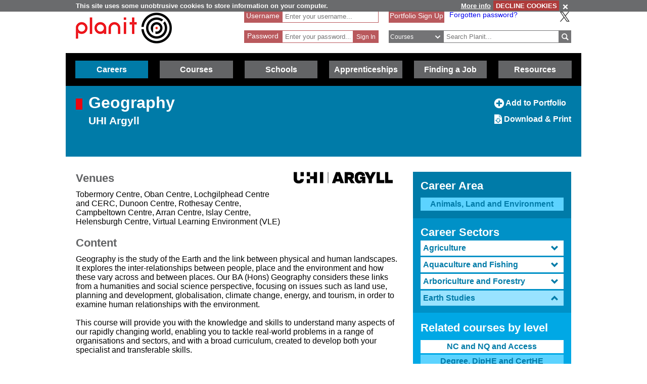

--- FILE ---
content_type: text/html; charset=utf-8
request_url: https://www.planitplus.net/Courses/View/27490/2/10
body_size: 57452
content:
<!DOCTYPE html>

<html lang="en">

<head>
    <title>Planit :  Courses : Geography (UHI Argyll)</title>
    <meta charset="utf-8" />
    <meta http-equiv="X-UA-Compatible" content="IE=edge" />
    <meta name="viewport" content="width=device-width, initial-scale=1, minimum-scale=1">
    <meta name="HandheldFriendly" content="True">
    <link rel="search" href="/opensearchdescription.xml"
          type="application/opensearchdescription+xml" title="Planit Search" />
    <link rel="stylesheet" type="text/css" href="/Content/CSS/glyphicons.min.css" />
    <link rel="stylesheet" type="text/css" href="/Content/CSS/glyphicons-social.min.css" />
    <link rel="stylesheet" type="text/css" href="/Content/CSS/glyphicons-halflings.min.css" />
    <link rel="stylesheet" type="text/css" href="/Content/CSS/glyphicons-filetypes.min.css" />
    <link rel="stylesheet" type="text/css" href="/Content/CSS/glyphicons-custom.min.css" />
    <link rel="stylesheet" type="text/css" href="/Content/CSS/simplegrid.min.css" />
    <link rel="stylesheet" type="text/css" href="/Content/CSS/PlanITCore.min.css" />
    <link rel="stylesheet" type="text/css" href="/Content/CSS/moreSites.min.css" />
    <link rel="stylesheet" type="text/css" href="/Content/CSS/jQueryUI/base/jquery-ui.css" />
    <link rel="stylesheet" type="text/css" href="/Content/CSS/gatewaycookiebanner.css" />
    
    <script src="/Content/Scripts/jquery-1.8.2.min.js" type="text/javascript"></script>
    <script src="/Content/Scripts/jquery.validate.js" type="text/javascript"></script>
    <script src="/Content/Scripts/jquery.validate.unobtrusive.js" type="text/javascript"></script>
    <script src="/Content/Scripts/additional-methods.js" type="text/javascript"></script>
    <script src="/Content/Scripts/jquery-ui-1.10.1.custom.js" type="text/javascript"></script>
    <script src="/Content/Scripts/PlanItParentLayout.js?v=1.1" type="text/javascript"></script>
    <script src="/Content/Scripts/jquery.cookie.js" type="text/javascript"></script>
    <script src="/Content/Scripts/jquery.gatewaycookiebanner.js" type="text/javascript"></script>



    <script src="/Content/Scripts/Calendar/moment.js" type="text/javascript"></script>
    <script src="/Content/Scripts/Calendar/jquery.eventCalendar.min.js" type="text/javascript"></script>
    <link rel="stylesheet" href="/Content/CSS/eventCalendar.css">


    <link rel="apple-touch-icon" sizes="57x57" href="/Content/Images/Favicons/apple-touch-icon-57x57.png">
    <link rel="apple-touch-icon" sizes="60x60" href="/Content/Images/Favicons/apple-touch-icon-60x60.png">
    <link rel="apple-touch-icon" sizes="72x72" href="/Content/Images/Favicons/apple-touch-icon-72x72.png">
    <link rel="apple-touch-icon" sizes="76x76" href="/Content/Images/Favicons/apple-touch-icon-76x76.png">
    <link rel="apple-touch-icon" sizes="114x114" href="/Content/Images/Favicons/apple-touch-icon-114x114.png">
    <link rel="apple-touch-icon" sizes="120x120" href="/Content/Images/Favicons/apple-touch-icon-120x120.png">
    <link rel="apple-touch-icon" sizes="144x144" href="/Content/Images/Favicons/apple-touch-icon-144x144.png">
    <link rel="apple-touch-icon" sizes="152x152" href="/Content/Images/Favicons/apple-touch-icon-152x152.png">
    <link rel="apple-touch-icon" sizes="180x180" href="/Content/Images/Favicons/apple-touch-icon-180x180.png">
    <link rel="icon" type="image/png" href="/Content/Images/Favicons/favicon-32x32.png" sizes="32x32">
    <link rel="icon" type="image/png" href="/Content/Images/Favicons/favicon-194x194.png" sizes="194x194">
    <link rel="icon" type="image/png" href="/Content/Images/Favicons/favicon-96x96.png" sizes="96x96">
    <link rel="icon" type="image/png" href="/Content/Images/Favicons/android-chrome-192x192.png" sizes="192x192">
    <link rel="icon" type="image/png" href="/Content/Images/Favicons/favicon-16x16.png" sizes="16x16">
    <link rel="manifest" href="/Content/Images/Favicons/manifest.json">
    <link rel="shortcut icon" href="/Content/Images/Favicons/favicon.ico">
    <meta name="msapplication-TileColor" content="#ff3333">
    <meta name="msapplication-TileImage" content="/Content/Images/Favicons/mstile-144x144.png">
    <meta name="msapplication-config" content="/Content/Images/Favicons/browserconfig.xml">
    <meta name="theme-color" content="#ffffff">

    

        <link rel="stylesheet" type="text/css" href="/Content/CSS/PlanITCareers.css" />    
        <script src="/Content/Scripts/jquery.imagemapster.min.js" type="text/javascript"></script>



    <!--[if lt IE 9]>
        <script src="https://css3-mediaqueries-js.googlecode.com/files/css3-mediaqueries.js"></script>
        <script src="https://html5shim.googlecode.com/svn/trunk/html5.js"></script>
    <link rel="stylesheet" type="text/css" href="/Content/CSS/PlanITIEMenu.css"/>
    <![endif]-->
    <!--[if gt IE 9]><!-->
    <script>
        document.addEventListener("touchstart", function () { }, true);
    </script>
    <!--
    <![endif]-->
    <!-- Mobile Menu -->
    <!--[if gt IE 9]><!-->
    <script>
        $(document).ready(function () {
            $("li.open-menu").on('click', function () {
                $("li.main").addClass("show");
                $("li.close-menu").addClass("show");
                $("li.open-menu").removeClass("show");
            });

            $("li.close-menu").on('click', function () {
                $("li.main").removeClass("show");
                $("li.close-menu").removeClass("show");
                $("li.open-menu").addClass("show");
                $("div.dropdown-careers, div.dropdown-learning, div.dropdown-schools, div.dropdown-links, div.dropdown-job, div.dropdown-apprenticeships").removeClass("show");
                $("span.glyphicons-close-careers, span.glyphicons-close-learning, span.glyphicons-close-schools, span.glyphicons-close-job, span.glyphicons-close-links, span.glyphicons-close-apprenticeships").removeClass("show");
                $("span.glyphicons-open-careers, span.glyphicons-open-learning, span.glyphicons-open-schools, span.glyphicons-open-job, span.glyphicons-open-links, span.glyphicons-open-apprenticeships").addClass("show");
                $("div.main.careers, div.main.learning, div.main.schools, div.main.links, div.main.job, div.apprenticeships.main").removeClass("highlighted");
            });

            $("div.main.careers").on('click', function () {
                $("div.dropdown-careers").toggleClass("show");
                $("div.dropdown-learning, div.dropdown-schools, div.dropdown-links, div.dropdown-apprenticeships").removeClass("show");
                $("span.glyphicons-careers").toggleClass("show");
                $("span.glyphicons-close-learning, span.glyphicons-close-schools, span.glyphicons-close-job, span.glyphicons-close-links, span.glyphicons-close-apprenticeships").removeClass("show");
                $("span.glyphicons-open-learning, span.glyphicons-open-schools, span.glyphicons-open-job, span.glyphicons-open-links, span.glyphicons-open-apprenticeships").addClass("show");
                $("div.main.careers").toggleClass("highlighted");
                $("div.main.learning, div.main.schools, div.main.job, div.main.links, div.apprenticeships.links").removeClass("highlighted");
            });

            $("div.main.learning").on('click', function () {
                $("div.dropdown-learning").toggleClass("show");
                $("div.dropdown-careers, div.dropdown-schools, div.dropdown-links, div.dropdown-apprenticeships").removeClass("show");
                $("span.glyphicons-learning").toggleClass("show");
                $("span.glyphicons-close-careers, span.glyphicons-close-schools, span.glyphicons-close-job, span.glyphicons-close-links, span.glyphicons-close-apprenticeships").removeClass("show");
                $("span.glyphicons-open-careers, span.glyphicons-open-schools, span.glyphicons-open-job, span.glyphicons-open-links, span.glyphicons-open-apprenticeships").addClass("show");
                $("div.main.learning").toggleClass("highlighted");
                $("div.main.careers, div.main.schools, div.main.job, div.main.links, div.main.apprenticeships").removeClass("highlighted");
            });

            $("div.main.schools").on('click', function () {
                $("div.dropdown-schools").toggleClass("show");
                $("div.dropdown-learning, div.dropdown-careers, div.dropdown-job, div.dropdown-links, div.dropdown-apprenticeships").removeClass("show");
                $("span.glyphicons-schools").toggleClass("show");
                $("span.glyphicons-close-learning, span.glyphicons-close-careers, span.glyphicons-close-job, span.glyphicons-close-links, span.glyphicons-close-apprenticeships").removeClass("show");
                $("span.glyphicons-open-learning, span.glyphicons-open-careers, span.glyphicons-open-job, span.glyphicons-open-links, span.glyphicons-open-apprenticeships").addClass("show");
                $("div.main.schools").toggleClass("highlighted");
                $("div.main.learning, div.main.careers, div.main.job, div.main.links, div.apprenticeships.main").removeClass("highlighted");
            });

            $("div.main.apprenticeships").on('click', function () {
                $("div.dropdown-apprenticeships").toggleClass("show");
                $("div.dropdown-learning, div.dropdown-careers, div.dropdown-job, div.dropdown-links, div.dropdown-schools").removeClass("show");
                $("span.glyphicons-apprenticeships").toggleClass("show");
                $("span.glyphicons-close-learning, span.glyphicons-close-careers, span.glyphicons-close-job, span.glyphicons-close-links, span.glyphicons-close-schools").removeClass("show");
                $("span.glyphicons-open-learning, span.glyphicons-open-careers, span.glyphicons-open-job, span.glyphicons-open-links, span.glyphicons-open-schools").addClass("show");
                $("div.main.apprenticeships").toggleClass("highlighted");
                $("div.main.learning, div.main.careers, div.main.job, div.main.links, div.main.schools").removeClass("highlighted");
            });

            $("div.main.job").on('click', function () {
                $("div.dropdown-job").toggleClass("show");
                $("div.dropdown-learning, div.dropdown-careers, div.dropdown-links, div.dropdown-schools, div.dropdown-apprenticeships").removeClass("show");
                $("span.glyphicons-job").toggleClass("show");
                $("span.glyphicons-close-learning, span.glyphicons-close-careers, span.glyphicons-close-links, span.glyphicons-close-schools, span.glyphicons-close-apprenticeships").removeClass("show");
                $("span.glyphicons-open-learning, span.glyphicons-open-careers, span.glyphicons-open-links, span.glyphicons-open-schools, span.glyphicons-open-apprenticeships").addClass("show");
                $("div.main.job").toggleClass("highlighted");
                $("div.main.learning, div.main.careers, div.main.links, div.schools.main, div.apprenticeships.main").removeClass("highlighted");
            });

            $("div.main.links").on('click', function () {
                $("div.dropdown-links").toggleClass("show");
                $("div.dropdown-learning, div.dropdown-schools, div.dropdown-careers, div.dropdown-job, div.dropdown-apprenticeships").removeClass("show");
                $("span.glyphicons-links").toggleClass("show");
                $("span.glyphicons-close-learning, span.glyphicons-close-schools, span.glyphicons-close-careers, span.glyphicons-close-job, span.glyphicons-close-apprenticeships").removeClass("show");
                $("span.glyphicons-open-learning, span.glyphicons-open-schools, span.glyphicons-open-careers, span.glyphicons-open-job, span.glyphicons-open-apprenticeships").addClass("show");
                $("div.main.links").toggleClass("highlighted");
                $("div.main.learning, div.main.schools, div.main.careers, div.main.job, div.apprenticeships.main").removeClass("highlighted");
            });
        });
    </script>
    <!--
        <![endif]-->
    <script>
        //if (jQuery.cookie('cc') !== "0")
        //{
        //    (function (i, s, o, g, r, a, m)
        //    {
        //        i['GoogleAnalyticsObject'] = r;
        //        i[r] = i[r] || function ()
        //        {
        //            (i[r].q = i[r].q || []).push(arguments);
        //        }, i[r].l = 1 * new Date();
        //        a = s.createElement(o),
        //            m = s.getElementsByTagName(o)[0];
        //        a.async = 1;
        //        a.src = g;
        //        m.parentNode.insertBefore(a, m);
        //    })(window, document, 'script', '//www.google-analytics.com/analytics.js', 'ga');

        //    ga('create', 'UA-160146-25', 'auto');
        //    ga('send', 'pageview');
        //}
    </script>

    <!-- Google tag (gtag.js) -->
    <script async src="https://www.googletagmanager.com/gtag/js?id=G-659KD9WC8E"></script>
    <script>
        window.dataLayer = window.dataLayer || [];
        function gtag() { dataLayer.push(arguments); }
        gtag('js', new Date());

        gtag('config', 'G-659KD9WC8E');
    </script>

</head>

<body xml:lang="en-GB" lang="en-gb">
    <div id="eantics"></div>

    <!-- Header -->
    <h1 class="hidden-h1">Planit</h1>
    <div class="header grid grid-pad">
        <div class="col-1-3 mobile-col-2-3">
            <a href="/" title="Planit Home">
                <img class="logo" src="/Content/Images/Logos/planit-logo.png" title="Planit" alt="Planit Home" />
            </a>
        </div>

            <div class="col-2-7 hide-on-mobile">
<form action="/Portfolio/SignIn" id="SignIn" method="post"><input name="__RequestVerificationToken" type="hidden" value="WQqtirBkVUb-sUvjrzdcKp3Xep4WWJhDBDJ1EYlgnHCN9rOSeT2LpDcborqrBAw4TZfsxeWEAVH_9wPpxtV8b66oPnSgqWyTZefoSCF8uvLBBJiWs7w-sUVhUp6Hz8iN8GuehQ2" /><div class="validation-summary-valid" data-valmsg-summary="true"><ul><li style="display:none"></li>
</ul></div><input id="ReturnURL" name="ReturnURL" type="hidden" value="" />    <div class="login-div portfolio"><label for="UserName">Username</label> <span class="field-validation-valid" data-valmsg-for="UserName" data-valmsg-replace="false">*</span></div>
    <div class="username-input portfolio"><input data-val="true" data-val-required="Enter your Username" id="UserName" name="UserName" placeholder="Enter your username..." type="text" value="" /></div>
    <br />
    <div class="login-div portfolio"><label for="Password">Password</label> <span class="field-validation-valid" data-valmsg-for="Password" data-valmsg-replace="false">*</span></div>
    <div class="password-input portfolio"><input autocomplete="off" data-val="true" data-val-required="Enter your Password" id="Password" name="Password" placeholder="Enter your password..." type="password" /></div>
    <input class="login-submit portfolio" type="submit" id="signin" name="signin" value="Sign In" />
</form>
            </div>

        <div class="col-7619-20000">
                <div class="signed-in hide-on-mobile register">
                    <a href="/Portfolio/Overview/" title="Portfolio Sign Up">Portfolio Sign Up</a>
                </div>
            <div class="socialButtons">
                    <a class="forgot-password" href="/Portfolio/ForgotPassword/">Forgotten password?</a>
                    <a class="x-icon" href="https://x.com/planitcareers/" title="Follow us on X"><img src="/Content/Images/x.svg" alt="X logo"/></a>
            </div>
<form action="/Search/Results" class="search" method="get">    <div class="login-div">
        <select id="SearchTypeOnMenu" name="SearchTypeOnMenu" title="Select search type"><option value="Jobs">Jobs</option>
<option selected="selected" value="Courses">Courses</option>
<option value="Web Links">Web Links</option>
</select>
        <svg version="1.1" xmlns="http://www.w3.org/2000/svg" x="0px" y="0px" width="48px" height="48px" viewBox="0 0 48 48" style="enable-background: new 0 0 48 48;" xml:space="preserve">
            <g id="glyphicons">
                <g id="chevron-down">
                    <path id="chevron_x5F_down" d="M24,31.17L13.507,20.677l2.672-2.672L24,25.816L31.816,18l2.676,2.676L24,31.17z" fill="white" />
                </g>
            </g>
            <g id="Layer_2">
            </g>
        </svg>
    </div>
<input class="input-validation-error" data-val="true" data-val-required="The SearchText field is required." id="SearchText" name="SearchText" placeholder="Search Planit..." title="Enter text to search Planit" type="text" value="" /><input data-val="true" data-val-required="The IsTitleOnly field is required." id="IsTitleOnly" name="IsTitleOnly" type="hidden" value="False" />    <div class="search-button">
        <input class="glyphicons" type="submit" id="submitButton" value="&#XE028;" title="Search" />
    </div>
</form>
        </div>
    </div>

    <!-- Navigation Menu -->

    <div class="btnContainer">
        <nav class="nav">
            <ul class="main">
                <li class="main open-menu hide-on-tablet hide-on-desktop show">
                    <div class="main" title="Open Menu"><span class="open-menu"><span class="glyphicons show glyphicons-menu-hamburger"></span>Menu</span></div>
                </li>
                <li class="main close-menu hide-on-tablet hide-on-desktop">
                    <div class="main" title="Close Menu"><span class="close-menu"><span class="glyphicons show glyphicons-remove-2"></span>Close Menu</span></div>
                </li>

                <li class="careers main">
                    <div class="careers main" title="Careers">
                        <span class="glyphicons glyphicons-careers glyphicons-open-careers show glyphicons-chevron-down hide-on-desktop hide-on-tablet"></span><span class="glyphicons glyphicons-careers glyphicons-close-careers glyphicons-chevron-up hide-on-desktop hide-on-tablet"></span>Careers
                    </div>
                    <div class="dropdown-careers drop">
                        <ul>
                            
                            <li><a href="/JobProfiles/" class="careers-drop" title="Job Profiles">Careers A to Z</a></li>
                            <li><a href="/CareerMatch/" class="careers-drop" title="CareerMatch">CareerMatch</a></li>
                            
                            <li><a href="/STEM/" class="careers-drop" title="STEM">STEM</a></li>
                            <li><a href="/Energy" class="careers-drop" title="Offshore Energy">Offshore Energy</a></li>
                        </ul>
                                    </div>
                                </li>
                                <li class="learning main">
                                    <div class="learning main" title="Courses">
                                        <span class="glyphicons glyphicons-learning glyphicons-open-learning show glyphicons-chevron-down hide-on-desktop hide-on-tablet"></span><span class="glyphicons glyphicons-learning glyphicons-close-learning glyphicons-chevron-up hide-on-desktop hide-on-tablet"></span>Courses
                                    </div>
                                    <div class="dropdown-learning drop">
                                        <ul>
                
                                            <li><a href = "/Institutions/Colleges/" class="learning-drop" title="Colleges">Colleges</a></li>
                                            <li><a href = "/Institutions/Universities/" class="learning-drop" title="Universities">Universities</a></li>
                                            <li><a href = "/CourseMatch/" class="learning-drop" title="CourseMatch">CourseMatch</a></li>
                
                                            <li><a href = "/WebLinks/redirect/203" class="learning-drop multi-line" title="Essential Guide - College : opens in new window." onclick="target='_blank';"><span class="glyphicons glyphicons-new-window hide-on-desktop hide-on-tablet show"></span>Essential Guide - College</a></li>
                                            <li><a href = "/WebLinks/redirect/204" class="learning-drop multi-line" title="Essential Guide - University : opens in new window." onclick="target='_blank';"><span class="glyphicons glyphicons-new-window hide-on-desktop hide-on-tablet show"></span>Essential Guide - University</a></li>
                                        </ul>
                                    </div>
                                </li>
                                <li class="schools main">
                                    <div class="schools main" title="Schools">
                                        <span class="glyphicons glyphicons-schools glyphicons-open-schools show glyphicons-chevron-down hide-on-desktop hide-on-tablet"></span><span class="glyphicons glyphicons-schools glyphicons-close-schools glyphicons-chevron-up hide-on-desktop hide-on-tablet"></span>Schools
                                    </div>
                                    <div class="dropdown-schools drop">
                                        <ul>
                                            <li><a href = "/Schools/OptionChoices/" class="schools-drop" title="Option Choices">Option Choices</a></li>
                
                
                                            <li><a href = "/Nationals/AtoZ/" class="schools-drop" title="Nationals A to Z">Nationals A to Z</a></li>
                                            <li><a href = "/Schools/SubjectCareerList/" class="schools-drop" title="Subject Career List">Subject Career List</a></li>
                                            <li><a href = "/Schools/SubjectCareerPosters/" class="schools-drop" title="Subject Career Posters">Subject Posters</a></li>
                
                
                                            <li><a href = "/WebLinks/redirect/210" class="schools-drop multi-line" title="Essential Guide - Study Tips : opens in new window." onclick="target='_blank';"><span class="glyphicons glyphicons-new-window hide-on-desktop hide-on-tablet show"></span>Essential Guide - Study Tips</a></li>
                                            <li><a href = "/Schools/CareerPathways/" class="schools-drop" title="Career Pathways">Career Pathways</a></li>
                                        </ul>
                                    </div>
                                </li>
                                <li class="apprenticeships main">
                                    <div class="apprenticeships main" title="Apprenticeships">
                                        <span class="glyphicons glyphicons-apprenticeships glyphicons-open-apprenticeships show glyphicons-chevron-down hide-on-desktop hide-on-tablet"></span><span class="glyphicons glyphicons-apprenticeships glyphicons-close-apprenticeships glyphicons-chevron-up hide-on-desktop hide-on-tablet"></span>Apprenticeships
                                    </div>
                                    <div class="dropdown-apprenticeships drop">
                                        <ul>
                
                                            <li><a href = "/Apprenticeships/" class="apprenticeships-drop" title="About Apprenticeships">About</a></li>
                                            <li><a href = "/FoundationApprenticeships/" class="apprenticeships-drop" title="Foundation Apprenticeships">Foundation</a></li>
                                            <li><a href = "/ModernApprenticeships/" class="apprenticeships-drop" title="Modern Apprenticeships">Modern</a></li>
                
                                            <li><a href = "/GraduateApprenticeships/" class="apprenticeships-drop" title="Graduate Apprenticeships">Graduate</a></li>
                
                
                                        </ul>
                                    </div>
                                </li>
                
                                <li class="job main">
                                    <div class="job main" title="Finding a Job">
                                        <span class="glyphicons glyphicons-job glyphicons-open-job show glyphicons-chevron-down hide-on-desktop hide-on-tablet"></span><span class="glyphicons glyphicons-job glyphicons-close-job glyphicons-chevron-up hide-on-desktop hide-on-tablet"></span>Finding a Job
                                    </div>
                                    <div class="dropdown-job drop">
                                        <ul>
                                            <li><a href = "/JobSeekingSkills/" class="job-drop" title="Job Seeking Skills">Job Seeking Skills</a></li>
                                            <li><a href = "https://www.planitplus.net/Trainit/" class="job-drop" title="Interview Game : opens in new window." onclick="target='_blank';">Interview Game</a></li>
                                        </ul>
                                    </div>
                                </li>

                                <li class="links main">
                                    <a href = "/WebLinks/Resources/" class="links main" title="Resources">Resources</a>
                                </li>
                                <!--<div class="dropdown-links drop">
                            <ul>
                                <li><a href = "/JobProfiles/" class="links-drop" title="Careers A to Z">Careers A to Z</a></li>
                                <li><a href = "/CareerMatch/" class="links-drop" title="CareerMatch">CareerMatch</a></li>
                                <li><a href = "/CourseMatch/" class="links-drop" title="CourseMatch">CourseMatch</a></li>
                                <li><a href = "https://www.planitplus.net/Trainit/" class="links-drop" title="Interview Game : opens in new window." onclick="target='_blank';"><span class="glyphicons glyphicons-new-window hide-on-desktop hide-on-tablet show"></span>Interview Game</a></li>
                                <li><a href = "/Articles/" class="links-drop" title="Articles">Articles</a></li>
                                <li><a href = "/EasyCV/" class="links-drop" title="Easy CV">Easy CV</a></li>
                                <li><a href = "/CoveringLetters/" class="links-drop" title="Cover Letter Creator">Cover Letter Creator</a></li>
                                <li><a href = "/WebLinks/" class="links-drop" title="Web Links">Web Links</a></li>
                                <li><a href = "/DocumentStore/PlanitUserGuide.pdf" class="links-drop" title="User Guide : opens in new window." onclick="target='_blank'; ga('send', 'event', 'PDF', 'Download', 'User Guide');"><span class="glyphicons glyphicons-new-window hide-on-desktop hide-on-tablet show"></span>User Guide</a></li>-->
                
                            <!--<li><a href="/Schools/CareerPathways/" class="links-drop" title="Career Pathways">Career Pathways</a></li>
                                    <li><a href="/Publications/" class="links-drop" title="Publications">Publications</a></li>
                                    <li><a href="/Leaflets/Careers" class="links-drop" title="Career Leaflets">Career Leaflets</a></li>
                                </ul>
                            </div>-->

                            <li class="main portfolio hide-on-tablet hide-on-desktop">
                                <div class="main">
                                    <a href="/Portfolio/" class="portfolio log-out" title="Portfolio">Portfolio</a>
                                    <a class="log-out-button" href="/Portfolio/" title="Sign In"><span aria-hidden="true" class="glyphicons float-right show glyphicons-unlock"></span><span class="sr-only">Sign In</span></a>
                                </div>

                            </li>
                        </ul>
        </nav>
    </div>

    




<!-- Page Content -->

<div class="title-careers titleBox">
    <div class="grid grid-pad">
        <div class="col-3-4">
            <div class="titleSquare"></div>
            <h1>Geography</h1>
            <h2>UHI Argyll</h2>
        </div>

        <div class="col-1-4">
            <div class="article-options">
    <a href="/Courses/AddToPortfolio/27490/10" title="Add to Portfolio"><span aria-hidden="true" class="glyphicons glyphicons-circle-plus"></span><span class="sr-only">Add to Portfolio</span> Add to Portfolio</a>
                
                <a href="/Courses/GeneratePDF/27490" title="Download/Print this Course"><span aria-hidden="true" class="glyphicons-custom icon-glyphicons-612-file-download"></span><span class="sr-only">Download/Print this Course</span> Download & Print</a>

                

            </div>
        </div>
    </div>
</div>

<div class="grid grid-pad">
    <div class="col-2-3">

        <div class="top-page-margin">
                <div class="col-1-3 institution-logo float-right">
                        <a href="http://www.argyll.uhi.ac.uk" title="UHI Argyll Website" onclick="target='_blank';">
                            <img src="/InstitutionLogos/51.png" alt="UHI Argyll" title="UHI Argyll" />
                        </a>
                </div>
        </div>

        

            <h4>Venues</h4>
            <p>Tobermory Centre, Oban Centre, Lochgilphead Centre and CERC, Dunoon Centre, Rothesay Centre, Campbeltown Centre, Arran Centre, Islay Centre, Helensburgh Centre, Virtual Learning Environment (VLE)</p>

            <h4>Content</h4>
            <p>Geography is the study of the Earth and the link between physical and human landscapes. It explores the inter-relationships between people, place and the environment and how these vary across and between places. Our BA (Hons) Geography considers these links from a humanities and social science perspective, focusing on issues such as land use, planning and development, globalisation, climate change, energy, and tourism, in order to examine human relationships with the environment. <br />
<br />
This course will provide you with the knowledge and skills to understand many aspects of our rapidly changing world, enabling you to tackle real-world problems in a range of organisations and sectors, and with a broad curriculum, created to develop both your specialist and transferable skills. </p>

            <h4>Entry Requirements</h4>
            <p>3 Highers at BBC including 2 relevant subjects.</p>
        
        
        <div class="grid course-info">
                 <div class="col-1-3">
                <h4>Start Date</h4>
                <p>September</p>
            </div>
        <div class="col-1-3">
            <h4>Qualification</h4>
            <p>Degree</p>
        </div>

                <div class="col-1-3">
                    <h4>Award</h4>
                    <p>BA Hons</p>
                </div>
        <div class="col-1-3">
            <h4>Study Method</h4>
            <p>Part time (day)</p>
        </div>

        


            <div class="col-1-3">
                <h4>Course Length</h4>
                <p>8 years</p>
            </div>

            <div class="col-1-3">
                <h4>Department</h4>
                <p>History, Heritage and Social Studies</p>
            </div>
            <div class="col-1-3">
                <h4>SCQF Level</h4>
                <p>10</p>
            </div>



            <div class="col-1-3">
                <h4>Website</h4>
                <p>
<a href="http://www.argyll.uhi.ac.uk" title="UHI Argyll Website" onclick=" target = '_blank'; " title="Website">www.argyll.uhi.ac.uk</a>

                </p>
            </div>
        </div>
    </div>

    <script>
        $(document).ready(function () {
            var selectedPanel = parseInt($("#SelectedPanel").val());


            $("#accordion.job-profiles-menu").accordion({
                heightStyle: "content",
                collapsible: true,
                active: selectedPanel
            });
        });
    </script>

    <div class="col-1-3 top-page-margin">
        <div class="side-menu-holder">
            <div class="job-block-menu top">
                <h3>Career Area</h3>
                <a href="/CareerAreas/" class="selected" title="Return to Career Areas">Animals, Land and Environment</a>
            </div>
            <div class="job-block-menu second-top">
                <h3>Career Sectors</h3>
                <div id="accordion" class="job-profiles-menu">


                        <h3>
                            <span class="text" title="Agriculture">Agriculture</span><span class="glyphicons glyphicons-menu-chevron"></span>
                        </h3>
                        <div>

                            <div class="job-block-menu third-top">
                                <h4 class="job-menu-title">Related courses by level</h4>


                                        <a href="/Courses/ByLevel/1/7" title="NC and NQ and Access" >NC and NQ and Access</a>
                                        <a href="/Courses/ByLevel/4/7" title="HNC and HND " >HNC and HND </a>
                                        <a href="/Courses/ByLevel/2/7" title="Degree, DipHE and CertHE" >Degree, DipHE and CertHE</a>
                                        <a href="/Courses/ByLevel/6/7" title="VQ (via College)" >VQ (via College)</a>
                                        <a href="/Courses/ByLevel/3/7" title="Other Qualifications" >Other Qualifications</a>
                            </div>

                            <div class="job-block-menu fifth-top">
                                <h4 class="job-menu-title">Related job profiles</h4>
                                        <a href="/JobProfiles/View/141/7" title="Agricultural Consultant" >Agricultural Consultant</a>
                                        <a href="/JobProfiles/View/31/7" title="Agricultural Scientist" >Agricultural Scientist</a>
                                        <a href="/JobProfiles/View/558/7" title="Estate or Land Manager" >Estate or Land Manager</a>
                                        <a href="/JobProfiles/View/143/7" title="Farm Manager" >Farm Manager</a>
                                        <a href="/JobProfiles/View/142/7" title="Farm Worker or Stockperson" >Farm Worker or Stockperson</a>
                            </div>

                        </div>
                        <h3>
                            <span class="text" title="Aquaculture and Fishing">Aquaculture and Fishing</span><span class="glyphicons glyphicons-menu-chevron"></span>
                        </h3>
                        <div>

                            <div class="job-block-menu third-top">
                                <h4 class="job-menu-title">Related courses by level</h4>


                                        <a href="/Courses/ByLevel/1/8" title="NC and NQ and Access" >NC and NQ and Access</a>
                                        <a href="/Courses/ByLevel/2/8" title="Degree, DipHE and CertHE" >Degree, DipHE and CertHE</a>
                            </div>

                            <div class="job-block-menu fifth-top">
                                <h4 class="job-menu-title">Related job profiles</h4>
                                        <a href="/JobProfiles/View/2/8" title="Fish Farm Manager" >Fish Farm Manager</a>
                                        <a href="/JobProfiles/View/3/8" title="Fish Farm Worker" >Fish Farm Worker</a>
                                        <a href="/JobProfiles/View/32/8" title="Fishing Vessel Worker" >Fishing Vessel Worker</a>
                            </div>

                        </div>
                        <h3>
                            <span class="text" title="Arboriculture and Forestry">Arboriculture and Forestry</span><span class="glyphicons glyphicons-menu-chevron"></span>
                        </h3>
                        <div>

                            <div class="job-block-menu third-top">
                                <h4 class="job-menu-title">Related courses by level</h4>


                                        <a href="/Courses/ByLevel/4/12" title="HNC and HND " >HNC and HND </a>
                                        <a href="/Courses/ByLevel/2/12" title="Degree, DipHE and CertHE" >Degree, DipHE and CertHE</a>
                                        <a href="/Courses/ByLevel/3/12" title="Other Qualifications" >Other Qualifications</a>
                            </div>

                            <div class="job-block-menu fifth-top">
                                <h4 class="job-menu-title">Related job profiles</h4>
                                        <a href="/JobProfiles/View/36/12" title="Forest Manager" >Forest Manager</a>
                                        <a href="/JobProfiles/View/516/12" title="Forest or Wildlife Ranger" >Forest or Wildlife Ranger</a>
                                        <a href="/JobProfiles/View/7/12" title="Forest Worker" >Forest Worker</a>
                                        <a href="/JobProfiles/View/928/12" title="Horticultural Scientist" >Horticultural Scientist</a>
                            </div>

                        </div>
                        <h3>
                            <span class="text" title="Earth Studies">Earth Studies</span><span class="glyphicons glyphicons-menu-chevron"></span>
                        </h3>
                        <div>
<input id="SelectedPanel" name="SelectedPanel" type="hidden" value="3" />
                            <div class="job-block-menu third-top">
                                <h4 class="job-menu-title">Related courses by level</h4>


                                        <a href="/Courses/ByLevel/1/10" title="NC and NQ and Access" >NC and NQ and Access</a>
                                        <a href="/Courses/ByLevel/2/10" title="Degree, DipHE and CertHE"   class="selected"
>Degree, DipHE and CertHE</a>
                                        <a href="/Courses/ByLevel/3/10" title="Other Qualifications" >Other Qualifications</a>
                            </div>

                            <div class="job-block-menu fifth-top">
                                <h4 class="job-menu-title">Related job profiles</h4>
                                        <a href="/JobProfiles/View/34/10" title="Geologist" >Geologist</a>
                                        <a href="/JobProfiles/View/946/10" title="Geoscientist" >Geoscientist</a>
                                        <a href="/JobProfiles/View/280/10" title="Meteorologist" >Meteorologist</a>
                                        <a href="/JobProfiles/View/560/10" title="Oceanographer" >Oceanographer</a>
                                        <a href="/JobProfiles/View/442/10" title="Teacher - Secondary School - Geography" >Teacher - Secondary School - Geography</a>
                            </div>

                        </div>
                        <h3>
                            <span class="text" title="Environmental and Rural Resource Management">Environmental and Rural Resource Management</span><span class="glyphicons glyphicons-menu-chevron"></span>
                        </h3>
                        <div>

                            <div class="job-block-menu third-top">
                                <h4 class="job-menu-title">Related courses by level</h4>


                                        <a href="/Courses/ByLevel/1/11" title="NC and NQ and Access" >NC and NQ and Access</a>
                                        <a href="/Courses/ByLevel/4/11" title="HNC and HND " >HNC and HND </a>
                                        <a href="/Courses/ByLevel/2/11" title="Degree, DipHE and CertHE" >Degree, DipHE and CertHE</a>
                                        <a href="/Courses/ByLevel/3/11" title="Other Qualifications" >Other Qualifications</a>
                            </div>

                            <div class="job-block-menu fifth-top">
                                <h4 class="job-menu-title">Related job profiles</h4>
                                        <a href="/JobProfiles/View/35/11" title="Countryside Ranger or Warden" >Countryside Ranger or Warden</a>
                                        <a href="/JobProfiles/View/770/11" title="Environmental Manager" >Environmental Manager</a>
                                        <a href="/JobProfiles/View/5/11" title="Gamekeeper" >Gamekeeper</a>
                                        <a href="/JobProfiles/View/6/11" title="Nature Conservationist" >Nature Conservationist</a>
                            </div>

                        </div>
                        <h3>
                            <span class="text" title="Environmental Services">Environmental Services</span><span class="glyphicons glyphicons-menu-chevron"></span>
                        </h3>
                        <div>

                            <div class="job-block-menu third-top">
                                <h4 class="job-menu-title">Related courses by level</h4>


                                        <a href="/Courses/ByLevel/2/14" title="Degree, DipHE and CertHE" >Degree, DipHE and CertHE</a>
                            </div>

                            <div class="job-block-menu fifth-top">
                                <h4 class="job-menu-title">Related job profiles</h4>
                                        <a href="/JobProfiles/View/771/14" title="Air Quality Consultant" >Air Quality Consultant</a>
                                        <a href="/JobProfiles/View/768/14" title="Community Waste Officer" >Community Waste Officer</a>
                                        <a href="/JobProfiles/View/4/14" title="Environmental Consultant" >Environmental Consultant</a>
                                        <a href="/JobProfiles/View/305/14" title="Environmental Health Officer" >Environmental Health Officer</a>
                                        <a href="/JobProfiles/View/307/14" title="Health and Safety Inspector" >Health and Safety Inspector</a>
                                        <a href="/JobProfiles/View/534/14" title="Health and Safety Officer" >Health and Safety Officer</a>
                                        <a href="/JobProfiles/View/308/14" title="Pest Control Technician" >Pest Control Technician</a>
                                        <a href="/JobProfiles/View/786/14" title="Renewable Energy Consultant" >Renewable Energy Consultant</a>
                            </div>

                        </div>
                        <h3>
                            <span class="text" title="Horticulture and Landscaping">Horticulture and Landscaping</span><span class="glyphicons glyphicons-menu-chevron"></span>
                        </h3>
                        <div>

                            <div class="job-block-menu third-top">
                                <h4 class="job-menu-title">Related courses by level</h4>


                                        <a href="/Courses/ByLevel/1/9" title="NC and NQ and Access" >NC and NQ and Access</a>
                                        <a href="/Courses/ByLevel/4/9" title="HNC and HND " >HNC and HND </a>
                                        <a href="/Courses/ByLevel/2/9" title="Degree, DipHE and CertHE" >Degree, DipHE and CertHE</a>
                                        <a href="/Courses/ByLevel/6/9" title="VQ (via College)" >VQ (via College)</a>
                                        <a href="/Courses/ByLevel/3/9" title="Other Qualifications" >Other Qualifications</a>
                            </div>

                            <div class="job-block-menu fifth-top">
                                <h4 class="job-menu-title">Related job profiles</h4>
                                        <a href="/JobProfiles/View/33/9" title="Arborist" >Arborist</a>
                                        <a href="/JobProfiles/View/849/9" title="Botanist" >Botanist</a>
                                        <a href="/JobProfiles/View/145/9" title="Gardener" >Gardener</a>
                                        <a href="/JobProfiles/View/144/9" title="Groundsperson" >Groundsperson</a>
                                        <a href="/JobProfiles/View/928/9" title="Horticultural Scientist" >Horticultural Scientist</a>
                                        <a href="/JobProfiles/View/548/9" title="Landscaper" >Landscaper</a>
                            </div>

                        </div>
                        <h3>
                            <span class="text" title="Work with Animals">Work with Animals</span><span class="glyphicons glyphicons-menu-chevron"></span>
                        </h3>
                        <div>

                            <div class="job-block-menu third-top">
                                <h4 class="job-menu-title">Related courses by level</h4>


                                        <a href="/Courses/ByLevel/1/13" title="NC and NQ and Access" >NC and NQ and Access</a>
                                        <a href="/Courses/ByLevel/4/13" title="HNC and HND " >HNC and HND </a>
                                        <a href="/Courses/ByLevel/2/13" title="Degree, DipHE and CertHE" >Degree, DipHE and CertHE</a>
                                        <a href="/Courses/ByLevel/3/13" title="Other Qualifications" >Other Qualifications</a>
                            </div>

                            <div class="job-block-menu fifth-top">
                                <h4 class="job-menu-title">Related job profiles</h4>
                                        <a href="/JobProfiles/View/37/13" title="Animal Care Assistant" >Animal Care Assistant</a>
                                        <a href="/JobProfiles/View/610/13" title="Animal Technician" >Animal Technician</a>
                                        <a href="/JobProfiles/View/559/13" title="Assistance Dog Trainer" >Assistance Dog Trainer</a>
                                        <a href="/JobProfiles/View/9/13" title="Dog Groomer" >Dog Groomer</a>
                                        <a href="/JobProfiles/View/557/13" title="Dog Handler" >Dog Handler</a>
                                        <a href="/JobProfiles/View/624/13" title="Farrier" >Farrier</a>
                                        <a href="/JobProfiles/View/10/13" title="Riding Instructor" >Riding Instructor</a>
                                        <a href="/JobProfiles/View/883/13" title="Scottish SPCA Animal Rescue Officer" >Scottish SPCA Animal Rescue Officer</a>
                                        <a href="/JobProfiles/View/281/13" title="Scottish SPCA Inspector" >Scottish SPCA Inspector</a>
                                        <a href="/JobProfiles/View/8/13" title="Stablehand or Groom" >Stablehand or Groom</a>
                                        <a href="/JobProfiles/View/12/13" title="Veterinary Nurse" >Veterinary Nurse</a>
                                        <a href="/JobProfiles/View/38/13" title="Veterinary Surgeon" >Veterinary Surgeon</a>
                                        <a href="/JobProfiles/View/11/13" title="Zookeeper" >Zookeeper</a>
                                        <a href="/JobProfiles/View/810/13" title="Zoologist" >Zoologist</a>
                            </div>

                        </div>

                </div>
            </div>
        </div>
    </div>

</div>





    
    <script type="text/javascript">
    function showhideFeedbackForm(value) {
        var divId = value;
        $(divId).fadeToggle(1000, "linear");
        $("#name").focus();
    }
</script>

<!-- Feedback Box -->

<div id="feedbackdiv" class="grid grid-pad feedbackBox"
            style="display: none;"
    >
   <div class="validation-summary-valid" data-valmsg-summary="true"><ul><li style="display:none"></li>
</ul></div>
<form action="/Home/FeedbackEmail" id="feedbackForm" method="post">    <div class="feedback col-1-2">
        <div class="feedbackTitleBox login-div">Feedback Form</div>
        <div id="errormessage" class="errorFeedbackform error-message" style="display: none">
            <span clear="all" />
            &nbsp;
        </div>



        <span class="field-validation-valid" data-valmsg-for="Name" data-valmsg-replace="true"></span>
        <div class="input-holder">
            <div class="login-div">
                Name

            </div>
            <input data-val="true" data-val-required="Enter your name" id="Name" name="Name" placeholder="Enter your Name" style="margin-top: 4px\9" title="Name" type="text" value="" /><br />
        </div>

        <span class="field-validation-valid" data-valmsg-for="EmailAddress" data-valmsg-replace="true"></span>
        <div class="input-holder">
            <div class="login-div">Email</div>
            <input data-val="true" data-val-email="Email is not in the correct format" data-val-required="Enter your email" id="EmailAddress" name="EmailAddress" placeholder="Enter your Email Address" style="margin-top: 4px\9" title="Email Address" type="text" value="" /><br />
        </div>




 
     
        <div class="input-holder">
            <div class="dummyclass">&nbsp;</div><span class="field-validation-valid" data-valmsg-for="notArobot" data-valmsg-replace="true"></span>
                <div id="recaptcha2"></div>
        </div>

     
     
        <input class="submit" style="display: inline-block" type="submit" value="Submit" id="SubmitButton" name="SubmitButton" />
       



    </div>
    <div class="feedback col-1-2">
        <div class="messageTop login-div">Message</div>
        <div class="message-error">
            <span class="field-validation-valid" data-valmsg-for="Message" data-valmsg-replace="true"></span>
            <div id="text-errormsg" style="display: none">Please remove https:// and/or http:// from your message.</div>
        </div>
        <textarea Title="Feedback message" cols="20" data-val="true" data-val-regex="HTML tags are not allowed." data-val-regex-pattern="[^&lt;>&amp;]*" data-val-required="Enter your message" id="Message" name="Message" placeholder="Please type your feedback here" rows="10">
</textarea><br />

    </div>
    <div id="some-div">
        If you see this, leave this form field blank.
        <input id="body" name="body" title="blank field" type="text" value="" />
    </div>
<input data-val="true" data-val-range="Please complete reCAPTCHA !" data-val-range-max="True" data-val-range-min="True" data-val-required="Unticked" id="notArobot" name="notArobot" style="visibility:hidden;" type="checkbox" value="true" /><input name="notArobot" type="hidden" value="false" /></form>

<script type="text/javascript">
    // extend jquery range validator to work for required checkboxes
    var defaultRangeValidator = $.validator.methods.range;
    $.validator.methods.range = function (value, element, param)
    {
        var recaptcha = document.forms["feedbackForm"]["g-recaptcha-response"].value;

        if (element.type === 'checkbox' && (element.id == 'notArobot' || element.name == 'notArobot'))
        {
            // if it's a checkbox named 'notArobot' set the checked property according to recaptcha -> return its value
            if (recaptcha != "")
            {
                element.checked = true;
                // $("#notArobot").prop("checked", true);
            } else
            {
                element.checked = false;
                //$("#notArobot").prop("checked", false);
                // alert("Please fill reCAPTCHA"); //
            }
            return element.checked;
        } else
        {
            // otherwise run the default validation function
            return defaultRangeValidator.call(this, value, element, param);
        }
    }
</script>

<script type="text/javascript">

    function recaptcha_successcallback()
    {//reset the checkbox and its validator
      //  alert("callback working");
        $("#notArobot").prop("checked", true);
        var validator = $("#feedbackForm").validate();
        validator.element("#notArobot");
    }
    function recaptcha_expiredcallback()
    {//reset the checkbox and its validator
      //  alert("expired callback working");
        $("#notArobot").prop("checked", false);
        var validator = $("#feedbackForm").validate();
        validator.element("#notArobot");
    }


</script>

<script type="text/javascript">
    var sitekey = '6LcjRNsSAAAAAMbFwqEa8QphK9gy0PmIVXpl-zqz';
    var myCallBack = function ()
    {
        //alert("grecaptcha is ready!");
        var recaptcha2;
        recaptcha2 = grecaptcha.render('recaptcha2', {
            'sitekey': sitekey
            , 'theme': 'light'
            , 'class': 'g-recaptcha'
            , 'callback': 'recaptcha_successcallback'
            , 'expired-callback': 'recaptcha_expiredcallback'
        });
    };





</script>
<script src='https://www.google.com/recaptcha/api.js?onload=myCallBack&render=explicit' async defer></script>

<script type="text/javascript">
    "use strict";
    $(function ()
    {

        var toggleusernameerror = function (show)
        {

            var usernameid = '#text-errormsg';
            if (show === true)
            {
                $(usernameid).show();
                $('#SubmitButton').attr("disabled", true);
                $('#SubmitButton').css({ 'background-color': '#D8D8D8', 'color': '#686868' });
            } else
            {
                $(usernameid).hide();
                $('#SubmitButton').attr("disabled", false);
                $('#SubmitButton').css({ 'background-color': '', 'color': '' });
            }
        };

        var checkusername = function (control)
        {
            $.ajax({
                url: '/Home/CheckMessage?message=' + $(control).val(),
                dataType: "json",
                type: "GET",
                contentType: 'application/json; charset=utf-8',
                async: true,
                processData: false,
                cache: false,
                success: function (data)
                {
                    toggleusernameerror(data);
                }
            });
        };

        $("#Message").focusout(function ()
        {
            checkusername(this);
        });

        $("#Message").focusin(function ()
        {
            toggleusernameerror(false);
        });
    });
</script>

</div>

<!-- Footer -->

<div class="footer">
    <div class="grid grid-pad">
        <div class="col-1-3">
            <img alt="Planit" class="logo-white" src="/Content/Images/Logos/planit-logo-white.png" title="Planit" />
        </div>
        <div class="col-1-6">
            <ul class="footer">
                <li><a class="white" href="/Home/AboutUs/" title="About Us">About Us</a></li>
                <li><a class="white" href="/Home/Accessibility/" title="Accessibility">Accessibility</a></li>
                <li><a class="white" href="/Home/PrivacyPolicy/" title="Privacy Policy">Privacy Policy</a></li>
                <li><a class="white" href="/Home/TCs/" title="TCs">T&amp;Cs</a></li>
               
            </ul>
        </div>
        <div class="col-1-6">
            <ul class="footer">
                
                <li><a class="white" href="/DocumentStore/PlanitPocketGuide.pdf" title="Pocket Guide : opens in new window." onclick="target = '_blank'; ga('send', 'event', 'PDF', 'Download', 'Pocket Guide');">Pocket Guide</a></li>
                    
                    <li><a class="white" href="javascript:showhideFeedbackForm(feedbackdiv);">feedback form</a></li>
                <li><a class="white" href="https://twitter.com/planitcareers" title="Follow us on Twitter" onclick="target='_blank';"><span class="social social-twitter" style="font-size:1.3em; margin-bottom:-1px;" title="Follow us on Twitter"></span> &commat;planitcareers</a><br />
                </li>
                
                <li><a class="white" href="/Publications/" title="Publications">Publications</a></li>
            </ul>
        </div>
        <div class="col-1-3">
            <img alt="Gateway" class="logo-white gateway float-right" src="/Content/Images/Logos/gatewayLogoWhite.png" title="Gateway" />
        </div>
    </div>
</div>



    <script type="text/javascript">
        $(function () {
            planItParentLayoutController.init($(this), "/Search/AutoCompleteSearch?searchType=theType");
        });
    </script>
</body>
</html>


--- FILE ---
content_type: text/html; charset=utf-8
request_url: https://www.google.com/recaptcha/api2/anchor?ar=1&k=6LcjRNsSAAAAAMbFwqEa8QphK9gy0PmIVXpl-zqz&co=aHR0cHM6Ly93d3cucGxhbml0cGx1cy5uZXQ6NDQz&hl=en&v=PoyoqOPhxBO7pBk68S4YbpHZ&theme=light&size=normal&anchor-ms=20000&execute-ms=30000&cb=z6neqtn9ebnt
body_size: 49267
content:
<!DOCTYPE HTML><html dir="ltr" lang="en"><head><meta http-equiv="Content-Type" content="text/html; charset=UTF-8">
<meta http-equiv="X-UA-Compatible" content="IE=edge">
<title>reCAPTCHA</title>
<style type="text/css">
/* cyrillic-ext */
@font-face {
  font-family: 'Roboto';
  font-style: normal;
  font-weight: 400;
  font-stretch: 100%;
  src: url(//fonts.gstatic.com/s/roboto/v48/KFO7CnqEu92Fr1ME7kSn66aGLdTylUAMa3GUBHMdazTgWw.woff2) format('woff2');
  unicode-range: U+0460-052F, U+1C80-1C8A, U+20B4, U+2DE0-2DFF, U+A640-A69F, U+FE2E-FE2F;
}
/* cyrillic */
@font-face {
  font-family: 'Roboto';
  font-style: normal;
  font-weight: 400;
  font-stretch: 100%;
  src: url(//fonts.gstatic.com/s/roboto/v48/KFO7CnqEu92Fr1ME7kSn66aGLdTylUAMa3iUBHMdazTgWw.woff2) format('woff2');
  unicode-range: U+0301, U+0400-045F, U+0490-0491, U+04B0-04B1, U+2116;
}
/* greek-ext */
@font-face {
  font-family: 'Roboto';
  font-style: normal;
  font-weight: 400;
  font-stretch: 100%;
  src: url(//fonts.gstatic.com/s/roboto/v48/KFO7CnqEu92Fr1ME7kSn66aGLdTylUAMa3CUBHMdazTgWw.woff2) format('woff2');
  unicode-range: U+1F00-1FFF;
}
/* greek */
@font-face {
  font-family: 'Roboto';
  font-style: normal;
  font-weight: 400;
  font-stretch: 100%;
  src: url(//fonts.gstatic.com/s/roboto/v48/KFO7CnqEu92Fr1ME7kSn66aGLdTylUAMa3-UBHMdazTgWw.woff2) format('woff2');
  unicode-range: U+0370-0377, U+037A-037F, U+0384-038A, U+038C, U+038E-03A1, U+03A3-03FF;
}
/* math */
@font-face {
  font-family: 'Roboto';
  font-style: normal;
  font-weight: 400;
  font-stretch: 100%;
  src: url(//fonts.gstatic.com/s/roboto/v48/KFO7CnqEu92Fr1ME7kSn66aGLdTylUAMawCUBHMdazTgWw.woff2) format('woff2');
  unicode-range: U+0302-0303, U+0305, U+0307-0308, U+0310, U+0312, U+0315, U+031A, U+0326-0327, U+032C, U+032F-0330, U+0332-0333, U+0338, U+033A, U+0346, U+034D, U+0391-03A1, U+03A3-03A9, U+03B1-03C9, U+03D1, U+03D5-03D6, U+03F0-03F1, U+03F4-03F5, U+2016-2017, U+2034-2038, U+203C, U+2040, U+2043, U+2047, U+2050, U+2057, U+205F, U+2070-2071, U+2074-208E, U+2090-209C, U+20D0-20DC, U+20E1, U+20E5-20EF, U+2100-2112, U+2114-2115, U+2117-2121, U+2123-214F, U+2190, U+2192, U+2194-21AE, U+21B0-21E5, U+21F1-21F2, U+21F4-2211, U+2213-2214, U+2216-22FF, U+2308-230B, U+2310, U+2319, U+231C-2321, U+2336-237A, U+237C, U+2395, U+239B-23B7, U+23D0, U+23DC-23E1, U+2474-2475, U+25AF, U+25B3, U+25B7, U+25BD, U+25C1, U+25CA, U+25CC, U+25FB, U+266D-266F, U+27C0-27FF, U+2900-2AFF, U+2B0E-2B11, U+2B30-2B4C, U+2BFE, U+3030, U+FF5B, U+FF5D, U+1D400-1D7FF, U+1EE00-1EEFF;
}
/* symbols */
@font-face {
  font-family: 'Roboto';
  font-style: normal;
  font-weight: 400;
  font-stretch: 100%;
  src: url(//fonts.gstatic.com/s/roboto/v48/KFO7CnqEu92Fr1ME7kSn66aGLdTylUAMaxKUBHMdazTgWw.woff2) format('woff2');
  unicode-range: U+0001-000C, U+000E-001F, U+007F-009F, U+20DD-20E0, U+20E2-20E4, U+2150-218F, U+2190, U+2192, U+2194-2199, U+21AF, U+21E6-21F0, U+21F3, U+2218-2219, U+2299, U+22C4-22C6, U+2300-243F, U+2440-244A, U+2460-24FF, U+25A0-27BF, U+2800-28FF, U+2921-2922, U+2981, U+29BF, U+29EB, U+2B00-2BFF, U+4DC0-4DFF, U+FFF9-FFFB, U+10140-1018E, U+10190-1019C, U+101A0, U+101D0-101FD, U+102E0-102FB, U+10E60-10E7E, U+1D2C0-1D2D3, U+1D2E0-1D37F, U+1F000-1F0FF, U+1F100-1F1AD, U+1F1E6-1F1FF, U+1F30D-1F30F, U+1F315, U+1F31C, U+1F31E, U+1F320-1F32C, U+1F336, U+1F378, U+1F37D, U+1F382, U+1F393-1F39F, U+1F3A7-1F3A8, U+1F3AC-1F3AF, U+1F3C2, U+1F3C4-1F3C6, U+1F3CA-1F3CE, U+1F3D4-1F3E0, U+1F3ED, U+1F3F1-1F3F3, U+1F3F5-1F3F7, U+1F408, U+1F415, U+1F41F, U+1F426, U+1F43F, U+1F441-1F442, U+1F444, U+1F446-1F449, U+1F44C-1F44E, U+1F453, U+1F46A, U+1F47D, U+1F4A3, U+1F4B0, U+1F4B3, U+1F4B9, U+1F4BB, U+1F4BF, U+1F4C8-1F4CB, U+1F4D6, U+1F4DA, U+1F4DF, U+1F4E3-1F4E6, U+1F4EA-1F4ED, U+1F4F7, U+1F4F9-1F4FB, U+1F4FD-1F4FE, U+1F503, U+1F507-1F50B, U+1F50D, U+1F512-1F513, U+1F53E-1F54A, U+1F54F-1F5FA, U+1F610, U+1F650-1F67F, U+1F687, U+1F68D, U+1F691, U+1F694, U+1F698, U+1F6AD, U+1F6B2, U+1F6B9-1F6BA, U+1F6BC, U+1F6C6-1F6CF, U+1F6D3-1F6D7, U+1F6E0-1F6EA, U+1F6F0-1F6F3, U+1F6F7-1F6FC, U+1F700-1F7FF, U+1F800-1F80B, U+1F810-1F847, U+1F850-1F859, U+1F860-1F887, U+1F890-1F8AD, U+1F8B0-1F8BB, U+1F8C0-1F8C1, U+1F900-1F90B, U+1F93B, U+1F946, U+1F984, U+1F996, U+1F9E9, U+1FA00-1FA6F, U+1FA70-1FA7C, U+1FA80-1FA89, U+1FA8F-1FAC6, U+1FACE-1FADC, U+1FADF-1FAE9, U+1FAF0-1FAF8, U+1FB00-1FBFF;
}
/* vietnamese */
@font-face {
  font-family: 'Roboto';
  font-style: normal;
  font-weight: 400;
  font-stretch: 100%;
  src: url(//fonts.gstatic.com/s/roboto/v48/KFO7CnqEu92Fr1ME7kSn66aGLdTylUAMa3OUBHMdazTgWw.woff2) format('woff2');
  unicode-range: U+0102-0103, U+0110-0111, U+0128-0129, U+0168-0169, U+01A0-01A1, U+01AF-01B0, U+0300-0301, U+0303-0304, U+0308-0309, U+0323, U+0329, U+1EA0-1EF9, U+20AB;
}
/* latin-ext */
@font-face {
  font-family: 'Roboto';
  font-style: normal;
  font-weight: 400;
  font-stretch: 100%;
  src: url(//fonts.gstatic.com/s/roboto/v48/KFO7CnqEu92Fr1ME7kSn66aGLdTylUAMa3KUBHMdazTgWw.woff2) format('woff2');
  unicode-range: U+0100-02BA, U+02BD-02C5, U+02C7-02CC, U+02CE-02D7, U+02DD-02FF, U+0304, U+0308, U+0329, U+1D00-1DBF, U+1E00-1E9F, U+1EF2-1EFF, U+2020, U+20A0-20AB, U+20AD-20C0, U+2113, U+2C60-2C7F, U+A720-A7FF;
}
/* latin */
@font-face {
  font-family: 'Roboto';
  font-style: normal;
  font-weight: 400;
  font-stretch: 100%;
  src: url(//fonts.gstatic.com/s/roboto/v48/KFO7CnqEu92Fr1ME7kSn66aGLdTylUAMa3yUBHMdazQ.woff2) format('woff2');
  unicode-range: U+0000-00FF, U+0131, U+0152-0153, U+02BB-02BC, U+02C6, U+02DA, U+02DC, U+0304, U+0308, U+0329, U+2000-206F, U+20AC, U+2122, U+2191, U+2193, U+2212, U+2215, U+FEFF, U+FFFD;
}
/* cyrillic-ext */
@font-face {
  font-family: 'Roboto';
  font-style: normal;
  font-weight: 500;
  font-stretch: 100%;
  src: url(//fonts.gstatic.com/s/roboto/v48/KFO7CnqEu92Fr1ME7kSn66aGLdTylUAMa3GUBHMdazTgWw.woff2) format('woff2');
  unicode-range: U+0460-052F, U+1C80-1C8A, U+20B4, U+2DE0-2DFF, U+A640-A69F, U+FE2E-FE2F;
}
/* cyrillic */
@font-face {
  font-family: 'Roboto';
  font-style: normal;
  font-weight: 500;
  font-stretch: 100%;
  src: url(//fonts.gstatic.com/s/roboto/v48/KFO7CnqEu92Fr1ME7kSn66aGLdTylUAMa3iUBHMdazTgWw.woff2) format('woff2');
  unicode-range: U+0301, U+0400-045F, U+0490-0491, U+04B0-04B1, U+2116;
}
/* greek-ext */
@font-face {
  font-family: 'Roboto';
  font-style: normal;
  font-weight: 500;
  font-stretch: 100%;
  src: url(//fonts.gstatic.com/s/roboto/v48/KFO7CnqEu92Fr1ME7kSn66aGLdTylUAMa3CUBHMdazTgWw.woff2) format('woff2');
  unicode-range: U+1F00-1FFF;
}
/* greek */
@font-face {
  font-family: 'Roboto';
  font-style: normal;
  font-weight: 500;
  font-stretch: 100%;
  src: url(//fonts.gstatic.com/s/roboto/v48/KFO7CnqEu92Fr1ME7kSn66aGLdTylUAMa3-UBHMdazTgWw.woff2) format('woff2');
  unicode-range: U+0370-0377, U+037A-037F, U+0384-038A, U+038C, U+038E-03A1, U+03A3-03FF;
}
/* math */
@font-face {
  font-family: 'Roboto';
  font-style: normal;
  font-weight: 500;
  font-stretch: 100%;
  src: url(//fonts.gstatic.com/s/roboto/v48/KFO7CnqEu92Fr1ME7kSn66aGLdTylUAMawCUBHMdazTgWw.woff2) format('woff2');
  unicode-range: U+0302-0303, U+0305, U+0307-0308, U+0310, U+0312, U+0315, U+031A, U+0326-0327, U+032C, U+032F-0330, U+0332-0333, U+0338, U+033A, U+0346, U+034D, U+0391-03A1, U+03A3-03A9, U+03B1-03C9, U+03D1, U+03D5-03D6, U+03F0-03F1, U+03F4-03F5, U+2016-2017, U+2034-2038, U+203C, U+2040, U+2043, U+2047, U+2050, U+2057, U+205F, U+2070-2071, U+2074-208E, U+2090-209C, U+20D0-20DC, U+20E1, U+20E5-20EF, U+2100-2112, U+2114-2115, U+2117-2121, U+2123-214F, U+2190, U+2192, U+2194-21AE, U+21B0-21E5, U+21F1-21F2, U+21F4-2211, U+2213-2214, U+2216-22FF, U+2308-230B, U+2310, U+2319, U+231C-2321, U+2336-237A, U+237C, U+2395, U+239B-23B7, U+23D0, U+23DC-23E1, U+2474-2475, U+25AF, U+25B3, U+25B7, U+25BD, U+25C1, U+25CA, U+25CC, U+25FB, U+266D-266F, U+27C0-27FF, U+2900-2AFF, U+2B0E-2B11, U+2B30-2B4C, U+2BFE, U+3030, U+FF5B, U+FF5D, U+1D400-1D7FF, U+1EE00-1EEFF;
}
/* symbols */
@font-face {
  font-family: 'Roboto';
  font-style: normal;
  font-weight: 500;
  font-stretch: 100%;
  src: url(//fonts.gstatic.com/s/roboto/v48/KFO7CnqEu92Fr1ME7kSn66aGLdTylUAMaxKUBHMdazTgWw.woff2) format('woff2');
  unicode-range: U+0001-000C, U+000E-001F, U+007F-009F, U+20DD-20E0, U+20E2-20E4, U+2150-218F, U+2190, U+2192, U+2194-2199, U+21AF, U+21E6-21F0, U+21F3, U+2218-2219, U+2299, U+22C4-22C6, U+2300-243F, U+2440-244A, U+2460-24FF, U+25A0-27BF, U+2800-28FF, U+2921-2922, U+2981, U+29BF, U+29EB, U+2B00-2BFF, U+4DC0-4DFF, U+FFF9-FFFB, U+10140-1018E, U+10190-1019C, U+101A0, U+101D0-101FD, U+102E0-102FB, U+10E60-10E7E, U+1D2C0-1D2D3, U+1D2E0-1D37F, U+1F000-1F0FF, U+1F100-1F1AD, U+1F1E6-1F1FF, U+1F30D-1F30F, U+1F315, U+1F31C, U+1F31E, U+1F320-1F32C, U+1F336, U+1F378, U+1F37D, U+1F382, U+1F393-1F39F, U+1F3A7-1F3A8, U+1F3AC-1F3AF, U+1F3C2, U+1F3C4-1F3C6, U+1F3CA-1F3CE, U+1F3D4-1F3E0, U+1F3ED, U+1F3F1-1F3F3, U+1F3F5-1F3F7, U+1F408, U+1F415, U+1F41F, U+1F426, U+1F43F, U+1F441-1F442, U+1F444, U+1F446-1F449, U+1F44C-1F44E, U+1F453, U+1F46A, U+1F47D, U+1F4A3, U+1F4B0, U+1F4B3, U+1F4B9, U+1F4BB, U+1F4BF, U+1F4C8-1F4CB, U+1F4D6, U+1F4DA, U+1F4DF, U+1F4E3-1F4E6, U+1F4EA-1F4ED, U+1F4F7, U+1F4F9-1F4FB, U+1F4FD-1F4FE, U+1F503, U+1F507-1F50B, U+1F50D, U+1F512-1F513, U+1F53E-1F54A, U+1F54F-1F5FA, U+1F610, U+1F650-1F67F, U+1F687, U+1F68D, U+1F691, U+1F694, U+1F698, U+1F6AD, U+1F6B2, U+1F6B9-1F6BA, U+1F6BC, U+1F6C6-1F6CF, U+1F6D3-1F6D7, U+1F6E0-1F6EA, U+1F6F0-1F6F3, U+1F6F7-1F6FC, U+1F700-1F7FF, U+1F800-1F80B, U+1F810-1F847, U+1F850-1F859, U+1F860-1F887, U+1F890-1F8AD, U+1F8B0-1F8BB, U+1F8C0-1F8C1, U+1F900-1F90B, U+1F93B, U+1F946, U+1F984, U+1F996, U+1F9E9, U+1FA00-1FA6F, U+1FA70-1FA7C, U+1FA80-1FA89, U+1FA8F-1FAC6, U+1FACE-1FADC, U+1FADF-1FAE9, U+1FAF0-1FAF8, U+1FB00-1FBFF;
}
/* vietnamese */
@font-face {
  font-family: 'Roboto';
  font-style: normal;
  font-weight: 500;
  font-stretch: 100%;
  src: url(//fonts.gstatic.com/s/roboto/v48/KFO7CnqEu92Fr1ME7kSn66aGLdTylUAMa3OUBHMdazTgWw.woff2) format('woff2');
  unicode-range: U+0102-0103, U+0110-0111, U+0128-0129, U+0168-0169, U+01A0-01A1, U+01AF-01B0, U+0300-0301, U+0303-0304, U+0308-0309, U+0323, U+0329, U+1EA0-1EF9, U+20AB;
}
/* latin-ext */
@font-face {
  font-family: 'Roboto';
  font-style: normal;
  font-weight: 500;
  font-stretch: 100%;
  src: url(//fonts.gstatic.com/s/roboto/v48/KFO7CnqEu92Fr1ME7kSn66aGLdTylUAMa3KUBHMdazTgWw.woff2) format('woff2');
  unicode-range: U+0100-02BA, U+02BD-02C5, U+02C7-02CC, U+02CE-02D7, U+02DD-02FF, U+0304, U+0308, U+0329, U+1D00-1DBF, U+1E00-1E9F, U+1EF2-1EFF, U+2020, U+20A0-20AB, U+20AD-20C0, U+2113, U+2C60-2C7F, U+A720-A7FF;
}
/* latin */
@font-face {
  font-family: 'Roboto';
  font-style: normal;
  font-weight: 500;
  font-stretch: 100%;
  src: url(//fonts.gstatic.com/s/roboto/v48/KFO7CnqEu92Fr1ME7kSn66aGLdTylUAMa3yUBHMdazQ.woff2) format('woff2');
  unicode-range: U+0000-00FF, U+0131, U+0152-0153, U+02BB-02BC, U+02C6, U+02DA, U+02DC, U+0304, U+0308, U+0329, U+2000-206F, U+20AC, U+2122, U+2191, U+2193, U+2212, U+2215, U+FEFF, U+FFFD;
}
/* cyrillic-ext */
@font-face {
  font-family: 'Roboto';
  font-style: normal;
  font-weight: 900;
  font-stretch: 100%;
  src: url(//fonts.gstatic.com/s/roboto/v48/KFO7CnqEu92Fr1ME7kSn66aGLdTylUAMa3GUBHMdazTgWw.woff2) format('woff2');
  unicode-range: U+0460-052F, U+1C80-1C8A, U+20B4, U+2DE0-2DFF, U+A640-A69F, U+FE2E-FE2F;
}
/* cyrillic */
@font-face {
  font-family: 'Roboto';
  font-style: normal;
  font-weight: 900;
  font-stretch: 100%;
  src: url(//fonts.gstatic.com/s/roboto/v48/KFO7CnqEu92Fr1ME7kSn66aGLdTylUAMa3iUBHMdazTgWw.woff2) format('woff2');
  unicode-range: U+0301, U+0400-045F, U+0490-0491, U+04B0-04B1, U+2116;
}
/* greek-ext */
@font-face {
  font-family: 'Roboto';
  font-style: normal;
  font-weight: 900;
  font-stretch: 100%;
  src: url(//fonts.gstatic.com/s/roboto/v48/KFO7CnqEu92Fr1ME7kSn66aGLdTylUAMa3CUBHMdazTgWw.woff2) format('woff2');
  unicode-range: U+1F00-1FFF;
}
/* greek */
@font-face {
  font-family: 'Roboto';
  font-style: normal;
  font-weight: 900;
  font-stretch: 100%;
  src: url(//fonts.gstatic.com/s/roboto/v48/KFO7CnqEu92Fr1ME7kSn66aGLdTylUAMa3-UBHMdazTgWw.woff2) format('woff2');
  unicode-range: U+0370-0377, U+037A-037F, U+0384-038A, U+038C, U+038E-03A1, U+03A3-03FF;
}
/* math */
@font-face {
  font-family: 'Roboto';
  font-style: normal;
  font-weight: 900;
  font-stretch: 100%;
  src: url(//fonts.gstatic.com/s/roboto/v48/KFO7CnqEu92Fr1ME7kSn66aGLdTylUAMawCUBHMdazTgWw.woff2) format('woff2');
  unicode-range: U+0302-0303, U+0305, U+0307-0308, U+0310, U+0312, U+0315, U+031A, U+0326-0327, U+032C, U+032F-0330, U+0332-0333, U+0338, U+033A, U+0346, U+034D, U+0391-03A1, U+03A3-03A9, U+03B1-03C9, U+03D1, U+03D5-03D6, U+03F0-03F1, U+03F4-03F5, U+2016-2017, U+2034-2038, U+203C, U+2040, U+2043, U+2047, U+2050, U+2057, U+205F, U+2070-2071, U+2074-208E, U+2090-209C, U+20D0-20DC, U+20E1, U+20E5-20EF, U+2100-2112, U+2114-2115, U+2117-2121, U+2123-214F, U+2190, U+2192, U+2194-21AE, U+21B0-21E5, U+21F1-21F2, U+21F4-2211, U+2213-2214, U+2216-22FF, U+2308-230B, U+2310, U+2319, U+231C-2321, U+2336-237A, U+237C, U+2395, U+239B-23B7, U+23D0, U+23DC-23E1, U+2474-2475, U+25AF, U+25B3, U+25B7, U+25BD, U+25C1, U+25CA, U+25CC, U+25FB, U+266D-266F, U+27C0-27FF, U+2900-2AFF, U+2B0E-2B11, U+2B30-2B4C, U+2BFE, U+3030, U+FF5B, U+FF5D, U+1D400-1D7FF, U+1EE00-1EEFF;
}
/* symbols */
@font-face {
  font-family: 'Roboto';
  font-style: normal;
  font-weight: 900;
  font-stretch: 100%;
  src: url(//fonts.gstatic.com/s/roboto/v48/KFO7CnqEu92Fr1ME7kSn66aGLdTylUAMaxKUBHMdazTgWw.woff2) format('woff2');
  unicode-range: U+0001-000C, U+000E-001F, U+007F-009F, U+20DD-20E0, U+20E2-20E4, U+2150-218F, U+2190, U+2192, U+2194-2199, U+21AF, U+21E6-21F0, U+21F3, U+2218-2219, U+2299, U+22C4-22C6, U+2300-243F, U+2440-244A, U+2460-24FF, U+25A0-27BF, U+2800-28FF, U+2921-2922, U+2981, U+29BF, U+29EB, U+2B00-2BFF, U+4DC0-4DFF, U+FFF9-FFFB, U+10140-1018E, U+10190-1019C, U+101A0, U+101D0-101FD, U+102E0-102FB, U+10E60-10E7E, U+1D2C0-1D2D3, U+1D2E0-1D37F, U+1F000-1F0FF, U+1F100-1F1AD, U+1F1E6-1F1FF, U+1F30D-1F30F, U+1F315, U+1F31C, U+1F31E, U+1F320-1F32C, U+1F336, U+1F378, U+1F37D, U+1F382, U+1F393-1F39F, U+1F3A7-1F3A8, U+1F3AC-1F3AF, U+1F3C2, U+1F3C4-1F3C6, U+1F3CA-1F3CE, U+1F3D4-1F3E0, U+1F3ED, U+1F3F1-1F3F3, U+1F3F5-1F3F7, U+1F408, U+1F415, U+1F41F, U+1F426, U+1F43F, U+1F441-1F442, U+1F444, U+1F446-1F449, U+1F44C-1F44E, U+1F453, U+1F46A, U+1F47D, U+1F4A3, U+1F4B0, U+1F4B3, U+1F4B9, U+1F4BB, U+1F4BF, U+1F4C8-1F4CB, U+1F4D6, U+1F4DA, U+1F4DF, U+1F4E3-1F4E6, U+1F4EA-1F4ED, U+1F4F7, U+1F4F9-1F4FB, U+1F4FD-1F4FE, U+1F503, U+1F507-1F50B, U+1F50D, U+1F512-1F513, U+1F53E-1F54A, U+1F54F-1F5FA, U+1F610, U+1F650-1F67F, U+1F687, U+1F68D, U+1F691, U+1F694, U+1F698, U+1F6AD, U+1F6B2, U+1F6B9-1F6BA, U+1F6BC, U+1F6C6-1F6CF, U+1F6D3-1F6D7, U+1F6E0-1F6EA, U+1F6F0-1F6F3, U+1F6F7-1F6FC, U+1F700-1F7FF, U+1F800-1F80B, U+1F810-1F847, U+1F850-1F859, U+1F860-1F887, U+1F890-1F8AD, U+1F8B0-1F8BB, U+1F8C0-1F8C1, U+1F900-1F90B, U+1F93B, U+1F946, U+1F984, U+1F996, U+1F9E9, U+1FA00-1FA6F, U+1FA70-1FA7C, U+1FA80-1FA89, U+1FA8F-1FAC6, U+1FACE-1FADC, U+1FADF-1FAE9, U+1FAF0-1FAF8, U+1FB00-1FBFF;
}
/* vietnamese */
@font-face {
  font-family: 'Roboto';
  font-style: normal;
  font-weight: 900;
  font-stretch: 100%;
  src: url(//fonts.gstatic.com/s/roboto/v48/KFO7CnqEu92Fr1ME7kSn66aGLdTylUAMa3OUBHMdazTgWw.woff2) format('woff2');
  unicode-range: U+0102-0103, U+0110-0111, U+0128-0129, U+0168-0169, U+01A0-01A1, U+01AF-01B0, U+0300-0301, U+0303-0304, U+0308-0309, U+0323, U+0329, U+1EA0-1EF9, U+20AB;
}
/* latin-ext */
@font-face {
  font-family: 'Roboto';
  font-style: normal;
  font-weight: 900;
  font-stretch: 100%;
  src: url(//fonts.gstatic.com/s/roboto/v48/KFO7CnqEu92Fr1ME7kSn66aGLdTylUAMa3KUBHMdazTgWw.woff2) format('woff2');
  unicode-range: U+0100-02BA, U+02BD-02C5, U+02C7-02CC, U+02CE-02D7, U+02DD-02FF, U+0304, U+0308, U+0329, U+1D00-1DBF, U+1E00-1E9F, U+1EF2-1EFF, U+2020, U+20A0-20AB, U+20AD-20C0, U+2113, U+2C60-2C7F, U+A720-A7FF;
}
/* latin */
@font-face {
  font-family: 'Roboto';
  font-style: normal;
  font-weight: 900;
  font-stretch: 100%;
  src: url(//fonts.gstatic.com/s/roboto/v48/KFO7CnqEu92Fr1ME7kSn66aGLdTylUAMa3yUBHMdazQ.woff2) format('woff2');
  unicode-range: U+0000-00FF, U+0131, U+0152-0153, U+02BB-02BC, U+02C6, U+02DA, U+02DC, U+0304, U+0308, U+0329, U+2000-206F, U+20AC, U+2122, U+2191, U+2193, U+2212, U+2215, U+FEFF, U+FFFD;
}

</style>
<link rel="stylesheet" type="text/css" href="https://www.gstatic.com/recaptcha/releases/PoyoqOPhxBO7pBk68S4YbpHZ/styles__ltr.css">
<script nonce="SqLnNXjo0NlWee7agY9JOg" type="text/javascript">window['__recaptcha_api'] = 'https://www.google.com/recaptcha/api2/';</script>
<script type="text/javascript" src="https://www.gstatic.com/recaptcha/releases/PoyoqOPhxBO7pBk68S4YbpHZ/recaptcha__en.js" nonce="SqLnNXjo0NlWee7agY9JOg">
      
    </script></head>
<body><div id="rc-anchor-alert" class="rc-anchor-alert"></div>
<input type="hidden" id="recaptcha-token" value="[base64]">
<script type="text/javascript" nonce="SqLnNXjo0NlWee7agY9JOg">
      recaptcha.anchor.Main.init("[\x22ainput\x22,[\x22bgdata\x22,\x22\x22,\[base64]/[base64]/UltIKytdPWE6KGE8MjA0OD9SW0grK109YT4+NnwxOTI6KChhJjY0NTEyKT09NTUyOTYmJnErMTxoLmxlbmd0aCYmKGguY2hhckNvZGVBdChxKzEpJjY0NTEyKT09NTYzMjA/[base64]/MjU1OlI/[base64]/[base64]/[base64]/[base64]/[base64]/[base64]/[base64]/[base64]/[base64]/[base64]\x22,\[base64]\\u003d\x22,\x22YMK1McKHwrfCo8KDOw/CoCVew7fDkcKHwqHDvcKcwpctw5U8wqTDkMOHw5DDkcKLOcKRXjDDssKjEcKCWG/[base64]/CripJwqLDkyRIU8KFwpdgRsO3w4TDllnDsMOfwrXDum9dNibDo8K8K1HDrkJHKR3DqMOmwoPDsMORwrPCqAzCjMKEJhLClsKPwpotw4HDpm5Tw68eEcKqVMKjwrzDnMKiZk1fw4/DhwYqYCJyXMK2w5pDUMOhwrPCiXTDkQt8UcOOBhfCmcOnworDpsKUwo3DuUtkURgiZzVnFsKDw6ZHTFjDqMKADcKPSyTCgzDCryTCh8OGw4rCuifDicKJwqPCoMOoEMOXM8ORDFHCp0MHc8K2w7fDiMKywpHDv8K/w6F9woRhw4DDhcKBRsKKwp/[base64]/CjcOOSzfCnCMxwrfCnG0xwpJUw7DDs8KAw6IOL8O2wpHDk1zDrm7DuMKcMktZQ8Opw5LDk8KICWVrw4zCk8KdwqRmL8Oww5fDh0hcw5LDsxc6wozDrSo2wpVtA8K2wokOw5llbcOLe2jChQFdd8KXwoTCkcOAw43ChMO1w6VTdi/[base64]/CimXDuTnDmCjCmjlSOcOlJ8KDQHXDqAfDtjt8CcK0woDCtMKbw5cIRMOpH8O/w6TCvsOrC1fDu8OxwowDwqVww6jCmsOTQWfCpcKCLcOVw6LClMKjwpQ8w7gaVyrDgMKmUH7CvT3Ct2AOamNcX8Ovw4DCqhAXZmPDl8KQOcOiIMOjPRALZncZJQnCoETDrMKkw7XCkMK2woVEw5PDoTfCn1DCly/CpcORw4nCvsO8wqUuwrYhKwhKU0hdw7DDn0LCuQbDiT7CmMKjPiJ+fl9twpgjwq4JYcKOw4kjRUDDkMOiw6zClsK/MsOoZcKVwrLCncKiwobCkBTCk8Ovwo3DtsK8HzUFw5TCqMKuwpLDtg07w67DmcKLwoPCvSNSwr4+CMK2DDTCjMKkwoI5Z8OHfnrDrlsgF3N5f8K6w6tBLi3DtGvCky40MElHFTXDgsOdwrPCvm3CgzwscBl4wqI7NXUywrLCrsKcwqdFw5VGw7XDlsOlwo4mw4M/[base64]/CrMO9UFfClEnDsQ/Dh8OcwrxswrTDuREPw757wp9UPMKiwpzChhzDkcKzEcK+LQRgGsK4CyvCt8OqKxdCBcK5HsKVw6NIwrXCkTxfMMOywoEPQD7DgMKvw5DDmsKSwodSw4XCt3kbZ8Kaw4JoUBzDusKoUcKjwoXDnsObYsOXX8KVwodabUcRwq/[base64]/CusOuYsOSwoAow6Vew6Ibc1XCsBpHZnQDWmvCo3bDmcOAwoB4wqbCrsOEHMKOw7oVwo3DnVnDvF7DiCBUH3t2IcOWD0BEwqvCiWpgEcOww41/HE3Dr3wSw7sew7s0NALDtGIqw77Ds8OFwoRZEcOQwpw0eGDDlm5rflZQwoLCv8KYd302w5rDrcKxwpjDucOVC8KSw5XDp8Ohw7tGw4bCvMObw6wywq/ClcOhw4TDnwZ0w6nCmT/Dv8KkFGvCmwTDhDLCjwlGFsOuC1XDtU1Dw4Bzw5lYwojDqEYuwqZfwozDpsKUwppNwp/[base64]/wpEsR8Ozw68JOMOowovDm8KkB8K8LCoAw4zCjMKifyxUHyzCvcOqwo3DnT/Dgy3DrsKYFDzCjMOWw5zCjlERXcO4w7N/[base64]/w6RbBU1ESApMw6dNwoQPDGZFIsKJw4NPwo0aRF1EMkpSDhjCscKEPVtQwpTCkMKRAcK4JGLDoDzCqxQ8SS/DpsKYR8KiXsOYwrjDgEHDljZKw5nDsgvCjsK/wrVlUMOWw6lvwoI3wqTDncOiw6jDlMOdHMOcLC0tBMKTZVQGesKRw5LDvx7CtsKIwp/CvsODAjrCjRwYecO6dQ3Cp8OrGMOlHXPCpsOKVMOfG8Kmwr/DuiEbw6Bowp3Ci8KpwoJDRwTDmcOSw48XDjBYw5ZyNcOMPhLDl8OFEUF9w63Cnk9WGsOneU/DvcO6w4rDkyvCrlPCssOXw6PCoWwrYcK0EE7CtmzCmsKIw7NpwpHDiMO8wrQFODXDmwAwwrgDCsORQVtSAsKZwotXHsOxwobDmsOgHEfDuMKPw6/[base64]/w7jDhgMmw5nCm8KBwrUZw4TCrDrCmcOowrvCh8KRwosmGX/ClDNuMMOCaMKyMsKuMsOpBMOXwoNBNifDk8KAWMOWVAdTLcKowrs3w6PCm8Otwoo+w7rCrsO8w5fDmxBpZ2gXei5bKQjDtcOrw4LCvcOsYgBwLj/Dk8KAKGoOw5BHYD8aw5AKDjlOIMOdw4LDvSQbTcOCc8OwVsKhw5R7w6nDnhZ0w7XDu8O4fcKDFMK7PsOnwo0MWh3Dh2fChcKyRcOVPQ7CgU4uChp4wpEew4/DnMKjwqFbZsOJw7JXw4bChgRhw5HDvQzDl8O8Fw9rw7t+KW5Bw63DlG7DksKGAsKwUiMyfcOfwqbDgjnCg8KYUsK9wqrCunfDu1g/HMKzI2jCusKTwokPwqrDvUHDkkx+w5okQyLCkMOAMMO5w57CmTAPc3ZLScKjJcOoIFXCosOaOMKKw5NyQsKJwo1hecOTw50teE7Di8OAw7nClcO6w4IYWyhwwqfDow0WdXvDpH4swrVlwrbDm3Rgwoh3NA9hw5MrwrnDsMK4w7/DoyBrwrAgHcKCwqB/RcKrwpjCpcKyS8KJw5ICclE3w4TDmMOpLzLDnsKsw4N2w4rDnEAewpJIbMO/[base64]/w7k6wr0bw6vChsK4dSIGNQ3CgV96VsKdDMOvY17CksO3H01ew7bDtsOpw5vCpGfDlcK/R3MSwq91w4DCgFrCosKhw7jCuMKHw6XDgsOuwrIxcMOPM1BZwrUjQWRXw5gQwqDChsOnwrBrBcKuLcOGPMKoTnrCmxnDuSUPw7DCjMOWZgoeXEXDgi0nJkHCjcKlG2jDsxTDnEvCpSQ9w7E9enXCrMKxZ8OZw5fCt8KJw4DCjFB9D8KoXibDksK6w6/DjB7ChQbCjsO2TsOvcMKow5h1wqDClhNMPlx5w6JDwrAwLi1Qeltfw6JMw7hPw5/CgUsDIVvCr8KSw4h2w7s0w6TCtcKQwrPDg8KSUsKOKAFtw5oEwqAnwqIKw7Ivwr7DtB7CklbCvcOcw4d7GG5jw7bDssKHLcO8YWNkwpMiLF4tc8O8SSExfcOHLsOaw4bCi8KXcGLDl8KNYgxYSntVw7zCmjHDgUbCvF8mbMK2RyrCkUY5TcK/EMKSHsOrwr3DncKTMzM8w6rCl8ORw4gDXyFqXHLDlhFmw6LChMKsXGbCqHBACB/[base64]/DsMO0wrFEEmgWRzPDmX7Dv8KIJ0HDvEQqwpHCkyTDuUzDgsK3FhHDlXjCm8KZbA8Yw74Uw6EzO8ONfkp2w5nClVLCssKjB3HCsFrCojZywrvDrRLClcOhwqfCuzxdZMK6TcK3w51CZsKVw7c8fcKQwrnCui9/aS0nWUTDmBEhwqg8ZXoyRB0mw7EbwrHDtT10IcOeRjPDowzClFfCucKSQ8K/wrR3ej4HwpgWWksYecO9VjJ1wpzDsjU5wrx3FMKsEjEILcO7w7rCiMOmwrDDncOfSsOSwpYgYcKmw5bDtMOPwpvDmgMhaR7DiGkQwobCn0nDqDEPwroNMcKlwp3CjsOAw5XCpcOxFFrDoh0lw4LDncOPNsOnw5Exw7PChWXDoy/DpX/CqUJJfsOdTAnDrTZrw7LDom4+wqxAwoE2F2PDtsO0KsK7d8KGWsO5asKWKMOybip1PsKnCMOdV3QTw6/Dnz3DlW7CoDLDln7DoXo7w4txLMKPbCAyw4LDujBBV3TCoF9vwrDDrkzCkcOpw4bCohsLw63CiV0Twp/[base64]/KGI9wqPCscOSwr9RwoYSbDHDglV/[base64]/HHlDY2LCpMOJcjBbT8O1woscOsO4w6/[base64]/[base64]/Di053esK3QcO4w4AeUcOdwrU1ATQpwpo3OETCusOFw7xvPBHDsF1lCDXDpTghHMO8wpzDolAdwpTChcKJw4I2VcKsw6rDp8KxJsOyw5TCgGfDrwB+QMK8wpB8wptdHMOyw40rfMOOw5/Ct0xQEgzCsXsOc1dnw73Crn7CgcKrw4/DumxLZ8KAegjCs1bDizvClSnDuS/[base64]/CtsOkwqTDicKtwrpeJwgQW0lgYF/CqT/CssOYw4PDsMKKQcKSw69OaCfCt0NwbSnDr05PVMOSacKsBxDDjmHCsSTCo3PCgTvCmMOLFV5Mw6zDicOPEDzCjsKdb8KOwqA7wrzCiMOEwrnCh8KNw7bDt8OiS8KkfHzCrcKAUV5Ow6zDiXnDlcK7CMKOw7dowqDCs8OYw4gDwq/Ci3UEPcOAwoM0DlEkXGQVUy4yQ8OUw4pxdEPDgWPCqwEcSTjCqsKjwpoUUUhPw5AMVBxTFydFw6xAw7oAwqUEwpvCn1jDgWnCj07ChzXCohFREiBGXGjCkzxEMMOOwp/[base64]/Ct8Kbw4bDuFTDpsKVaFfCgMKLwpbDjFXDuQ/[base64]/[base64]/DqsKmw7XDpT8UATlYUMO7R8KYD8ONQ8KQZldFw5FUwo0mwoJBcE3DlUt7JsOLFsOAwo4uwq/Cq8KmQBXDpGp9w7hEwp7DhwQPwqZ9wr8zCmvDqlxxCk5/w5bDu8OlScKmG3XCqcOuw5xhwpnDuMOac8O6wpBCw6I/BUAqwoxPOFrCjR/CmBvCkyzDizXDglN/w7TCvWDDi8Ofw5bDowfCo8OhMh19wqR6w7YmwpXCm8Omeit3wrAcwq57KcK5dcO5U8OpdHJBCcKudxvDlcOMQ8KGWTN9wr3DqcOfw4TDs8KiM3gswoJPLRPDrxnDlcKOIcOpwrfDsR/CgsOrw415wqQcwrFIwrlQwrTCjAwlwpI/QQVQwp3DhMKbw7vCh8KBwp/DuMKFw5sAQEY9UsOQw5BKMkFQQSEEFAfDj8KVwogeOcK3w6obUsKwX2fCqAXDiMKDwrvDnGAvw73CkxRDPMK9w4jDkHkNHcOFdlXDlcKTw6/[base64]/wocTw5wCw4PDvcKAwqPDpU3CsxTDgcKeGmzDkjHCvcKWNV94w6t8w67DvcOKw6ZbHTfCi8OJGENyJU8gccKgwqxFwoZTLiwEw7Jcwo/CjcOYw5XDlMKBw69ocsKcw5lfw7TDlsOzw6FnT8OYSDHDpcObwodYGcK+w6vCh8O/TsKZw71Fw5dSw7NcwqfDsMKHw7gGw63CjXPDvmogw7LDgmjCtDBDc27ClVrDhcOJw4/CmlvCmMKxw63Co0LDuMONaMOCw53CvMOsYVNKwp/DpMOWfF/Cn00yw7PCpD8ewphQI1nDr0V8w5EfS1rDsg7Cu3bCk28wOlcdQsO8w65cH8KTMi3Dv8OAwrbDrMO3HsOhZMKGwr/[base64]/DmcOaw7rChjFKRcOaw5sew6/CosKawpPDo8OBGcKtwrQyfcO0a8KqRcOvHykHwoHCm8KXMMKcXzsQEcK0PBjDjsOHw7UDXR/Dq23CihDCksO9w4rDqyXCojfDqcOuwoUjwrZ1w6onwq7ClMOywrLCtxJYw617Tl3Dm8KnwqZRWGArUUlCZkrDlMKLby4yVSJ0P8O6LMO0UMKuMy/[base64]/[base64]/[base64]/CisK7NMKWf8O+w61tJicBwpc6w7fCimYvw6vDq8OmF8OdFcKEEsKgWXjCuUt0QVDCv8K3wq9EBcOnwqrDisKac3/CtXzDjcKUF8KQw5MQwo/CrcO1wrnDssKpIcORw4XCt0oJcMOMw5zChsOaHgzDsFV7QMOdfFZ5wpHDl8OOWn7DlXo/WcOcwqJzPFttfB3DtsK6w6pdfcOeNTnCkT3DtcK1w6FfwoI0wqDCsAnCt2AKw6TCkcK/woAUUcOTUcODJwTCkMOBIHgfwpRyAnEsEn/[base64]/DkcOXCcKewoDCk2DDl0nCv23ChlwVwpkuYsOTw5LCrcO6w4YVw4fDnMODdRBcwrh0bcOHXWN/[base64]/[base64]/Cn3UwJhguQzHCqMOowo4Jw6kIwpoWbcOYf8KZw5xSw5cER2HCqMOTw4odw53ClhkowpkFQMKWw4PCmcKhPcK4EHnCusKPw5zDk3RkF0oTwpAvOcK8HcKGeRDCiMOrw4PDhcOgIMOXMFFiOW1AwpLCsQBFw5nDoF/Ch0skwoHCjMKXw7fDvx3DtMK1KGUJE8KNw4bDjExTwrzDscOjwo3DrsOFDzDCjjpfKj5xVCfDqE/[base64]/Cmng/NMKTwoLCjMODbHkfwqbDoMKXP1jCjlYGXS3CmD0DaMODZh7DvA5ofFrCnMKHdBDCqWM9wrRxBsONY8Kbw7XDkcO3wp1rwp/CvhLCn8K/wrvCmXgXw7LCnsOCwr0IwrU/M8O2w4YNI8O1VUcTwr7CgcKGw6hnw5JwwpzCv8OeSsOHNsK1KsO4K8OAw6lpPFPDkFLDn8K/wrc9T8K5ZsOINgbDn8KYwqgxwrHCvRLDnG3CrMKWwo9nw7Y7H8KKwoLDmMKEMsOjUcKqwrfDl2xdw7J1UEJowrgEw5gFwoMzTQJCwrbCnHQ3dsKTwqVnw4/DuT7CmytBdHvDv2XClcOowr5ow5fCjRjDt8KhwqDCgcOMZB1ZwrHCr8OaX8OYw7TDuBHCnFDCk8K3w5TDmsK/HUjDjWvCvX3DnMKoMcO/ZHxrJnlTwoHDvhBnw7DCr8OUWcKywpnCrm8zwrsKN8KBw7UwBhcTJArCjmvCgGZjWsOAw410UMO/wocvRQXCiFcJw6jDisOSOcKLe8OLK8OhwrbClsK8w6lowqBSb8OTXVTDiWNiw6bDhBPDlFAOw5I6QcKvwr9Kw5rCoMO8wpwAcUdVw6LCs8OAKSnCucKOQMKYw7QZw5wQLsOfGMO6fcOww6w3XsOvAC7ChkQBRXETw5vDoW8uwqjDosKYR8OaaMO+wq/DscOaKVHCicO4JFMyw4XDtsOKBcKZBV/DocKfUw/Co8KHwqRBw49swrfDp8K1WF9VN8O8XnnCm3M7JcK+EhzCh8K+wr0mQx3CjlnCnjzCoQjDljIow5x4wpDCtFzCgRFbTsO4RSE+w43DsMKgAFHClirDv8Orw74Dwr4ww7cKHy3CmyPCrsKYw6x8w4QFZW0gw7gSJMODaMO2ZMK3wqVgw4DDszQ/w5fDosKwZh3CucKKw7ZywobCtsKQCMOsfAHCvyvDtifCviHClRLDoGxqwqpPwqXDmcO+w71kwoUIPcOgJxldwqnChcK0w7/Cukprw4QDw6zCj8O5w49fY13CqMKxccKDw4cqw7vDlsO7HMKVbHNFw5NOKXsHwpnDpnfDvAnCrMKOw4ssDlPDu8KCbcOMwqZsNV7DmsKoIMKjw4DCvsOpdsKGGRsuVcOdbhhXwr/CrcKjCsOqwqA8CcKxO2sdS0J4wphYRcKYw6XCj2XCoCnCu0k+wq/DpsOiwqrCtcKpZ8Kef2IAwoAgwpBOVcK6wohuBAk3w6oZeQw4dMOowo7CucKrTsKNw5bDhgnCgxDCmHnDlWZKUsOZw7oFwoRMw7EEwp8dwrzCvXvCkVppJF5/[base64]/Du8KsZzLDnh9dwr1Xw4xJTsKubALDgQ8OUcOSWcOZwqnCocKOdF93EMOlMHsjw5vCmkkRGjtPRWwVaGMKKsKaZMKFwoQwH8O2CsOfKsKlKsO4McOjKsKqFcOdw6kowpwXU8Krw7xoYzY0GHZ7O8KaQzB/KVAtwqzDrMO4w4NMw51sw5IewqZ7ECcgcD/DrMKjw6kybDnDlcOhecKIw6PDkMO2UMOjcgfDghrCsgsfwofCoMO1TjDCssO+bMK+wpAIw7fCrX0zwrdWdUILwqLCuHnCtMOGM8Olw4zDmMKRw4fCqxnDn8KNWMOow6QwwqvDjsOQw73CvsOxT8K6UT5TfsK3LiPDtxfDvMK9CsOQwrvDp8OtOwYXwoPDv8OjwpEqw7/CjxjDk8O6w63DscKQw5nCq8O2w7Y0FQZUPR3CrWAOw6AywrZgCUB8JU/DgMO1w6HCoXHCnsKmMEnCtUPCv8KiC8KlAWzCo8OsIsKiwqRwAl5FGsKTwq9cw7XCsSdYwrrCqsKZHcKMwqdFw60hPsOQJzzCkMKmA8K8PQZDwrvCg8ORN8Kaw5wnwrx0UgR1w7jDu3giIcOaL8K/[base64]/CjMOfRC3CnzQdUMObOMOaHMKDw74tJBLCnsOLw6/ClsKKwrzCuB7ClA3DiUXDkDbCvRTCrcKNwozDh0jCs01IZcK3wobCvx7CrWXDnWQfw7dRwp3DncKXw6nDixopccOOwq3DmsKBX8OtwobDvMKowo3CnwRxw4FQwoxDw79GwovCghBxw7VpDgPDg8OYKG7DnB/CpMKILMOQw5oEw58CEsOCwrrDsMKXIVnCsAQUHwTDjR9+wpsyw5rCglUgAU3CnEgjC8KScnlJw7NPCghcwpTDoMKJBmVMwqJ8wodhw7gCD8O2EcOzwoPCnsKbwprCscO/[base64]/wqHDiHB7wo/Dn3cgDwNyBcOdwqHCkkXCjisqwrPDqwBUcX8qL8OLPF3CqsK6wrHDs8KFZV/DnXpMS8KXwp0PRXXCucKCwqxWYmkXfsOpw6jCgjTDt8OWwoMLPznCsEN0w4MHwrlmKsOGMg3DlAzDs8Kjwpgaw5lLO07DrsKISXbDpcO4w5bCucKMQxNNI8KPwrDDiE4SVFY4wqkyOHfDil/[base64]/w7U5w7xyTMOCEiXDlnPDl8OKw58xw4Qww60iw5Q7fSxaF8K7OsK7woILGlrDqTHDtcOgYVk7LsKeGnx4w6ojw5XDqMOlw5PCscKhBMKpVsKOVzTDpcKuNMKIw5DChMOdQcOXwrDCl37Dm0HDpw7Dhh8bAcK8M8OVd2DDn8KoBnIjw5rCtxDDjGEuwqfDgcKTwowCwr/CtcOAP8K/FsK4LsO2wpMuJSDCmW1hWBrCssOSWQQCJ8KDw5gawrMEEsO0w55jwq5hw7xLBsOnYMKmw6xHUiZ/w4szwp/[base64]/TE94FhrCtMOcU8Kcw5nDkFDDlGPDs8KJwoTCsSEPHMK4wrjClXvCq2jCu8KTwovDh8OGMVp2PS/Dg1sOUDhbL8K4w6rCtnhTTEl8FiLCjMKSCsOHPMOEFsKABcO0wqtiLAjDh8OKNVvDs8K/w5YTOcOrw5l0wpXCqkIZwrrDrkdrLcOIT8KIZMOJRETCgHzDuSd/wpnDpgrCo3xwRmvDq8KYasOKU2jCv0VmFMOGwqIoKlrCgxJFwolpw6DDmcKqwopxcj/CkzXCsns5wpjDlW56wpHDowxywrXDgxphw7bCvngDwqg3w4o3woYVw5Nvw7c/IcOnwp/DhVPCs8OYP8KIJ8K2wo7CljFZcTAJf8KRwpDCosO7A8KKw6Vpwp4GGFx3wpvCu3Ahw7jCjyRmw7fDil1KwoIvw57DglY4w4wDwrfCpsKpaS/[base64]/w5nCvjjCkMO/[base64]/DjcOkGMKdKhDCsDBuE8O7wrYjMsOVwocVH8Kbw6RQwphXMMOWwojDhsKZSxcVw7/DjcKEASrDuWbCp8OSBxbDhShOIHZqw4TClFzDhhrDuDUKQELDoS/Cgm9LYxA2w6nDqsO5WUDDhnNqFglqVcOJwoXDlnltw7Uow7MKw78rwrvCocKTaRvDmcKGwp4NwpzDsxEAw5Z5IX8FZUnCvUrCnFgxw6swBMOYChQmw4vCkcOQwoHDjDoeCMO7w4tSUG8YwqTCtsKewovDnsOmw6zDj8Ojwo/[base64]/TcKVwp/DmcKywp8pWC0RGjHCuA9hwovCiGIhw6rCtcOvw6XChcOHwq7Dg1rDsMOnw6XDv1XCt3jCrMKFFRB1w758C0TCgMOgw67CnnvDnx/DkMOnOwJpw7MSw7oVZzkrU3c8bRN2J8KISMObJMKvw5PCuQXDm8O4w6ZHcDNcJ3vCuXkkw7nCqcOBw5LCgFtFw5bDng5ww6XChiBIwqAZUMK/w7ZoOsK2wqgtGn9Kw7XDpnpnWHohZ8KXw5tATlcIF8K3dBvDmsKAClPCk8KlHcO8G1DCgcKiw5V7PcK/[base64]/CtcOAw6E5wrvCi8OafcKUw4l8w7/CvCEtcsOcwoocw6PCqnfCrzvDshE4wrdXK1TCinTCryQbwrLDpsOleAJww5JsL2HCu8K3w4rDnTHDpiDDhBHCvcO2wr1tw4MOw5vCjFvCvMOIVsKaw50cQF1RwqU/wqZLd3ZJesKMw6h3wo7DgikTwrDCpEjCm3/[base64]/Ds8KQw7/DuC55w7VsR8KVHMK+I8KqwrXCucKvWsK+wo9RaEAlNsOgFMOyw7BYwppJYsOmwpsJVgNkw7xNBsKCwoc4w7vDu2FgWBHDlcOvwqzCscOeWj7CmMOGwoUvwrMLw4NefcOSa2lADsKdbMKIK8KAKQjClk4mw6vDvWsKw6hDwqoFwq/DoVYOC8OVwqLCn1hnw5fCpmjCs8KgS1HDmcK7ak5zLAQ/PMK5w6TDsyLCqsK1w6PDsC/[base64]/[base64]/[base64]/[base64]/CjBwoJ8KbwpbDgUpCw6vCrsOxHVkSw5HDrsKjwp7DvcKZcDplw4wPwrjCrBQHYi3DmDXDq8OCwo/[base64]/TcK2CMO+wofCg1XCkxA/N8KVwrDCjj8JZ8OiJsOub10cw4jChsO+Mk3DqcKMw405WzzDoMKzw6NufsKidVbDi3VdwrdYwpnDpMOJRsOcwoTCnsKAwpfClH5Sw6vCi8KqPTDDhsOBw7dWLMOZOGoBPsK4T8Osw47Dm0ktJMOmV8Orw5/CtCbCg8OeUsOnJ0fCu8KiP8KHw64mRgA+RMKFH8O3w5DCvsOpwp10dsKNWcOrw6MbwrvDucOBLWbDkU4zwqp3VFB1w4fCiwLCp8KLPHlww5NdJ3jCmMKtwpLCicOzw7fCksKjwp/CrjBNwpzDkHXCvMKUw5QDezzCg8OcwrfClcO4wo9vwqHCtjAScDvDgDvCjw0CQl7CvywFwoHDuDwWGMK4XF5LIMKHwoDDiMOAw7fDv0IyWsKzCMK4JsOVw5w1NsKzAcK8wobDpEXCrcOiw5RZwobCoDAWEWbCq8OJwph2Nnomwp5dw5I/QMK9w4TCg0I4w6QHdCrDicK5wrZhw7zDhMK/ZcKaQyRuKjpiesOWwoHCr8KQbBp+w48gw43DosOOw5Y1w5DDmH08w6nCnSPCgA/[base64]/Dv8KLDXbCg8K4JsKQwqR/wrPDm8KEHXzDhGEUw7fDilBeQMKmT15iw4jCksOVwozDk8KvBG/CpzkudcOmEsKWV8OYw4o9Wz3DuMOJw4vDrcO5w5/Cv8KPw6sNPMK8wo/[base64]/[base64]/[base64]/w7bDjcOvw71KCzzCoifCoSptw5EBTGbCknbChMK7w4llCVY3w5XCoMKow4XCjcKHECkewp4LwphGAjFLOMKVVRjDqsOWw7HCvcOfwrHDt8Obw7DClTLCiMOwMhbCpD9IABRfwp/Dp8KHEcOCAMOyJFvDrMORw5cfAsKzAWZ0SsKUcsK3URvCmG7Dg8OjwoTDgsO0SMOJwoHDtsK8w5HDl1Zow7cCw6IYC3AzZDVGwqfDuF/Cn2fCnQvDozLDtj7DinbDqsOAw7ZcDUTCvzF4BsOWw4QAw4jDncOrwpkGw6sKB8OBP8KJwrx6BMKDw6XCssK2w7JDw7J1w7UMwqVPB8O3woNxFDnCg183w4bDiAbChMO9wq0FCVfCgDNGwqlKwoMMfMOtbcOlw6sHwoNWw712wqpWO2LDgjPCmQ/DuURyw6PDnMKbZsOkw6rDs8KRwpjDsMK1wo7DhcOvw6fDl8OkMW12W0dqwobCuk1jUMKtO8OjIMKzw4MRwqrDgX5gw6sqwqVQwoxMZW43w7QQX2oTOcKCDcOWF0cIw6PDh8OYw7HDshA/eMOSWmfCtsOSTMOERnXDscKDw5hMO8OeRsKYw701dsOhcMKowrAjw5BCw6zDqsOnwp7CninDnMKBw6hYdcKaL8KFaMKzTD3Dm8OabAROdhA6w49/wpLDpsO8wp0/w7HCrQc2w57Cu8OZwq7Dp8O/wqHCv8KEPMKGGMKcE2Z6eMKHN8KEIsKJw5cKwrBQYiF6ccK/w5oVScOzw4TDncO6wqYLMBbDpMKWUcOSwrPDu0rDmzVVwrw0wqVmw64/MMO+YsKyw7JlYWHDsETDu1TCn8Ooex5jRR8Vw67DiW1BIcKfwrQDwr4/wrPDtF3Ds8OeBsKoYsOWCMOwwoV+woYqUk8HK2JZwoQXw5g9w5g7dj3DqcK3WcOLw71wwq/[base64]/wr7Ck1RXc2DDl8OEQcKgwqtGVU/CkMOkHhI1wroJGxMLEnYQw5bCjcOiwol7w5jCm8OYFMOoAcKhGHPDkcKwB8OAGsOkwo95WD/[base64]/CtsK/[base64]/Cq8O+GsO0wpZUOEYuB8KwwodDIMOYAsObEsKLwqjDi8Oxw48YZMOPIhnCrD/Cp1XCh0jCmWROwqUdQXwgU8K/[base64]/CrGLDuMKhUyDCpsO6w6LCpcOewpvChsK/wpMwwpzCpgHCsnjCuULDmcO5NizDoMKIKMOXE8OTO1ZTw5zCv1/[base64]/CusOdGhwtaCbCpnXClcOvw6PDqwPDsXlMw5NZbh4FLFB5JsOowrTDhE3DkT3DmsOuw7gTwpNxwoslWcKOR8OTw4hjLi4VY3DDu2IYY8OSwpNewrDCjsOCVMKKwrbDh8OPwo/DjMOUIcKawohtaMOFwqfDoMO2w6PDkcOZw79lVMOEdcKXw6/Dg8KpwopKwoLDusOdfDgaQSAJw6BeZ1wpwqtEwrMhGCjCmMKpwqFJwrF6GWPCtsOEECvCkzZZwoLCusK8WxfDjxxSwrHDscKvw5/DusKgwpEWwr5yFkwXNsO2w67DlBfCkW5rQiPDvMK3ecOdwr7DssKTw6vCpcK0w4/[base64]/[base64]/DlHZkw4FUaikKw4nCusOlw4PCjcOAW17DmjjCo8KjbV0uEEbClMKvecOzDBh6BlkRNU7CpcObPiAeUU92wrvDrnzDrMKRw41Ew6DCpE1gwrIewoVtV2/Dj8OZJsOcwprCtcKaWsOxV8OREBtQPzRHLzJQw6/Cq2jCkQUUOBXDo8KGPlnDkMKFSUHCtSw5YsKaTjfDp8KIwoHDsENOXMKXZMOdw50UwrHCpsOJYzxiwpXCvcOqwqMIaiHCsMKow7tlw7DCrcONDMOfSgB2wqPCk8O+wrd4wqHCn1PDuR0HaMKjwoc/H2kSHcKDBsO9wonDlsObw47DpMKvwrNtwrjCpcOiAsOgU8O1NzTDt8O0w7x+w6ZTwqoXHjDCg2/Dtz96O8KfS1TDisOXGsOGHyvCgcOHNsK6Q3zDvsK/[base64]/[base64]/ClVF6D8OlSAvDlRNCHQrDrXPDu8Oqw77Cp8OPwpnDkjDCn0ROesOmwpfCusOxYsKDw7VNwoLDucOGw7dWwpZJw4dvN8OjwpNEa8Kdwo1Pw5pkQ8KSw6Ytw6TDvVZ5wqHDnMKvVE/DrWc8GzrDhMOLeMOTw4LCk8Odwo8MGUzDmcOKw6PCucKqZMO+CWvCrjdlw5tww7XCmcKCw5nCisKYf8Onw5B5w696woPCjsOYOF9RWyhDwoBew5tewq/Cr8Ofw5XDqQjCvUvDl8KzVCPCicK+GMOpa8K4GcKzayTDvsOGwoM+wobCj0JpAj3CiMKJw6FyQMKWcm/CnTDCtE8Uw4AnVD53w6ksbcO3CkvCsw3Cj8O9wqlwwpo+w7nChWzCpcKEwoc7wopVwq5Pw7gNRSPDg8KEwoMyWcKaQcOjwoxoVh56EjgGJ8KowqM/[base64]/CkUN9S1bDocKBwogMw4RNCMOrTzDCnsOcw67DmcO+aUPDssOLwqVywohoUEU3KcO9aVF7w7HCoMKiSC44e1hxBsKPDsOYOQvCtj49WMKwHsODdR8Uw5rDo8ObQcO9w5sFVhnDpiNTOkTDusO3wrzDuQXCvyfDoV3CgsORFzVUW8KMDw9cwowFwpPDu8OuIcK/[base64]/[base64]/CosKmBcOuw47CssODw6PDj8Kzwq3CuRdywq0vMMO1w58hwrlnwqzCggLDgsO8bS7CjsOlJGjDncOkVWBYIMOZS8O9w5DDu8K2w7PDk0FPN37CsMO/w6Fow5HChWHDosOsw73DicOwwq0pw7PDncKVRH3DjAdEL2XDpTR7w7lUPBfDkybCosK8R2XDvsODwqQ5LGR3C8OSN8K5w7zDmcKdwoPCh0ofbnTCiMOYA8KuwotZYn3Cm8K4wpnDljcKd07DicOWXsKawrDCkyBAwqpxwo/ChcOpeMOcw47CgVLCuTkHw7zDpBdSw5PDucKuwqDCkcKWWsOAw5jCpkrCshrCgX8hwp7DrXTCt8K3LXkaHcOhw77DnB9GOx3Dq8O+OcKywprDtBzDlcO6M8O/IWxMSsOBCsOhbDQrHsOSK8KywqPDkg\\u003d\\u003d\x22],null,[\x22conf\x22,null,\x226LcjRNsSAAAAAMbFwqEa8QphK9gy0PmIVXpl-zqz\x22,0,null,null,null,0,[21,125,63,73,95,87,41,43,42,83,102,105,109,121],[1017145,275],0,null,null,null,null,0,null,0,1,700,1,null,0,\[base64]/76lBhnEnQkZnOKMAhk\\u003d\x22,0,0,null,null,1,null,0,1,null,null,null,0],\x22https://www.planitplus.net:443\x22,null,[1,1,1],null,null,null,0,3600,[\x22https://www.google.com/intl/en/policies/privacy/\x22,\x22https://www.google.com/intl/en/policies/terms/\x22],\x22I/0k9hJ+ZU3ELzmhbRQnpPrSHEDqAvFIblRTEJBTKf0\\u003d\x22,0,0,null,1,1768554845177,0,0,[181],null,[70,197],\x22RC-y8K-ZWsnO8TMuQ\x22,null,null,null,null,null,\x220dAFcWeA7ALubN2YuTfaxUJ7_JTa8qs-iwyIqqIfVJ-o9b-NN1J9_gLwE1sg8c4P8fPD8QuEDCsXYty9dLQU2PByqrqdg5GcIVpA\x22,1768637645161]");
    </script></body></html>